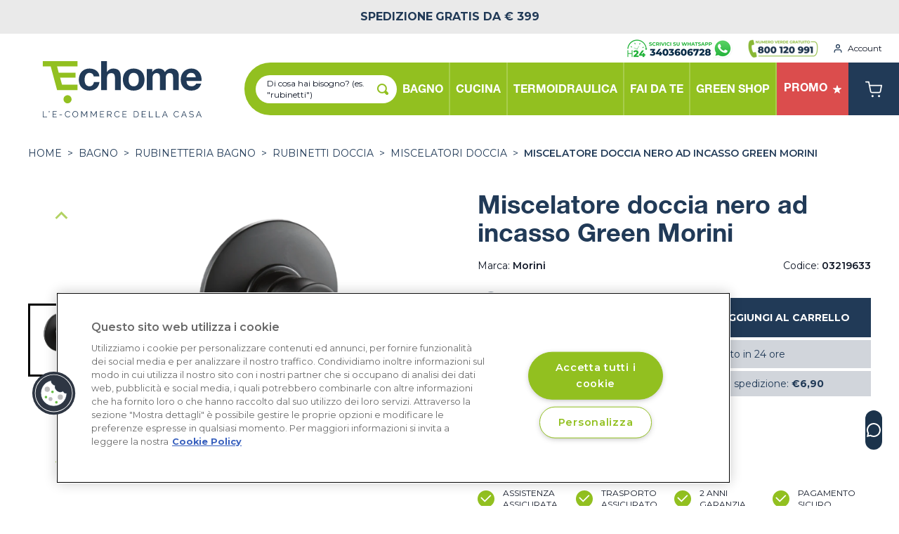

--- FILE ---
content_type: text/html; charset=UTF-8
request_url: https://echome.it/prodotto/miscelatore-doccia-nero-ad-incasso-green-morini-03219633
body_size: 50105
content:
<!DOCTYPE html>
<html lang="it">

<head>
    <meta charset="utf-8">
    <meta name="viewport" content="width=device-width, initial-scale=1, maximum-scale=1">
    <meta name="csrf-token" content="XfFGezfV6QMpr0vNWwCqBNDNBpJ99GmqN9br11Gc">

    <base href="/">

    <link rel="preconnect" href="https://www.googletagmanager.com">
    <link rel="preconnect" href="https://www.google-analytics.com">
    <script type="text/javascript" src="https://widget.trustpilot.com/bootstrap/v5/tp.widget.bootstrap.min.js" async></script>
    <script async id="__cn_generic_script__d938ac6d-3698-4a0c-8594-ceae5eb0b85c">!function(e){function t(){if(!e.querySelector("#__cn_client_script_d938ac6d-3698-4a0c-8594-ceae5eb0b85c")){var t=e.createElement("script");t.setAttribute("src","https://cdn.connectif.cloud/eu8/client-script/d938ac6d-3698-4a0c-8594-ceae5eb0b85c"),e.body.appendChild(t)}}"complete"===e.readyState||"interactive"===e.readyState?t():e.addEventListener("DOMContentLoaded",t)}(document);</script>
    <script async>
                document.addEventListener('connectif.loaded', function onConnectifLoaded() {
            initializeConnectif(connectifConfiguration);
        });
        function ctag(type, data, cart){
            const entityInfo= {"email":null,"name":null,"surname":null};
            if(!window.connectif) {
                console.error('Connectif is not loaded');
                return;
            }
            switch (type) {
                case 'page-visit':
                    connectif.managed.sendEvents([
                        { "type": type }
                    ], {entityInfo: {
                        primaryKey: entityInfo.email ?? null,
                        _name: entityInfo.name ?? null,
                        _surname: entityInfo.surname ?? null,
                    }, cart});
                    break;
                case 'product-visited':
                    connectif.managed.sendEvents([
                        { "type": type, "product": data },
                    ], {entityInfo: {
                        primaryKey: entityInfo.email ?? null,
                        _name: entityInfo.name ?? null,
                        _surname: entityInfo.surname ?? null,
                    }, cart});
                    break;
                case 'cart':{
                    connectif.managed.sendEvents([
                    ], {
                        entityInfo: {
                        primaryKey: entityInfo.email ?? null,
                        _name: entityInfo.name ?? null,
                        _surname: entityInfo.surname ?? null,
                    }}, cart);
                    break;}
                case 'login':
                    connectif.managed.sendEvents([
                        {'type': type}
                    ], {entityInfo: {
                        primaryKey: entityInfo.email ?? null,
                        _name: entityInfo.name ?? null,
                        _surname: entityInfo.surname ?? null,
                    }, cart})
                    break;
                case 'register':
                    connectif.managed.sendEvents([
                        {'type': type}
                    ], {entityInfo: {
                        primaryKey: entityInfo.email ?? null,
                        _name: entityInfo.name ?? null,
                        _surname: entityInfo.surname ?? null,
                    }, cart })
                    break;
                case 'search':
                    connectif.managed.sendEvents([
                        {'type': type, 'searchText': data}
                    ], {entityInfo: {
                        primaryKey: entityInfo.email ?? null,
                        _name: entityInfo.name ?? null,
                        _surname: entityInfo.surname ?? null,
                    }, cart});
                    break;
            }
        }
        window.ctag = ctag;
    </script>
    <script>
        function btag(type, name, originalData) {

            const transformData = (o) => {
                return JSON.parse(JSON.stringify(o).replaceAll('null', '""'));
            }

            const data = transformData(originalData);
            // console.log('[BTAG]', type, name, data);

            window.dataLayer = window.dataLayer || [];
            if (type === 'event_ecommerce') {
                window.dataLayer.push({ ecommerce: null });
                window.dataLayer.push({
                    event: name,
                    ecommerce: data
                });
            } else {
                window.dataLayer.push({
                    event: name,
                    ...data
                });
            }
        }
        window.btag = btag;
    </script>

    <!-- Init GA event -->
    <script>
        
        btag('event', 'init', {
    "user_signup_date": null,
    "user_id": null,
    "codice_fiscale": null,
    "user_nome": null,
    "user_cognome": null,
    "user_address": null,
    "user_country": "",
    "user_city": null,
    "user_province": null,
    "user_phone": null,
    "user_email": null,
    "user_postalcode": null,
    "order_first_date": null,
    "order_last_date": null,
    "order_last_value": null,
    "order_total": null,
    "is_new_customer": null,
    "order_total_value": null
});
    </script>
    <!-- End init GA event -->

    <!-- Google Tag Manager -->
    <script>
        (function(w, d, s, l, i) {
            w[l] = w[l] || [];
            w[l].push({
                'gtm.start': new Date().getTime(),
                event: 'gtm.js'
            });
            var f = d.getElementsByTagName(s)[0],
                j = d.createElement(s),
                dl = l != 'dataLayer' ? '&l=' + l : '';
            j.async = true;
            j.src =
                'https://www.googletagmanager.com/gtm.js?id=' + i + dl;
            f.parentNode.insertBefore(j, f);
        })(window, document, 'script', 'dataLayer', 'GTM-KC4S8FG');
    </script>
    <!-- End Google Tag Manager -->

    <!-- Global site tag (gtag.js) - Google Analytics -->
    

    <!-- Active Campaign Code -->
    <script type="text/javascript">
        (function(e, t, o, n, p, r, i) {
            e.visitorGlobalObjectAlias = n;
            e[e.visitorGlobalObjectAlias] = e[e.visitorGlobalObjectAlias] || function() {
                (e[e.visitorGlobalObjectAlias].q = e[e.visitorGlobalObjectAlias].q || []).push(arguments)
            };
            e[e.visitorGlobalObjectAlias].l = (new Date).getTime();
            r = t.createElement("script");
            r.src = o;
            r.async = true;
            i = t.getElementsByTagName("script")[0];
            i.parentNode.insertBefore(r, i)
        })(window, document, "https://diffuser-cdn.app-us1.com/diffuser/diffuser.js", "vgo");
        vgo('setAccount', '26948700');
        vgo('setTrackByDefault', true);
        vgo('process');
    </script>
    <!-- End Active Campaign Code -->

    <!-- Brevo Code -->
    <script type="text/javascript">
        (function() {
            window.sib = {
                equeue: [],
                client_key: 'lydkt5kkiblrluv22hsrjwq9'
            };
            window.sendinblue = {};
            for (var j = ['track', 'identify', 'trackLink', 'page'], i = 0; i < j.length; i++) {
            (function(k) {
                window.sendinblue[k] = function() {
                    var arg = Array.prototype.slice.call(arguments);
                    (window.sib[k] || function() {
                            var t = {};
                            t[k] = arg;
                            window.sib.equeue.push(t);
                        })(arg[0], arg[1], arg[2], arg[3]);
                    };
                })(j[i]);
            }
            var n = document.createElement("script"),
                i = document.getElementsByTagName("script")[0];
            n.type = "text/javascript", n.id = "sendinblue-js", n.async = !0, n.src = "https://sibautomation.com/sa.js?key=" + window.sib.client_key, i.parentNode.insertBefore(n, i), window.sendinblue.page();
        })();
    </script>
    <!-- End Brevo Code -->

    <link crossorigin rel="preconnect" href="https://fonts.gstatic.com">

    <link crossorigin href="https://9RKD61XSHI-dsn.algolia.net" rel="preconnect" />

    <link href="https://fonts.googleapis.com/css2?family=Montserrat:wght@100;200;300;400;500;600;700;800;900&display=swap" rel="stylesheet" media="print" onload="this.onload=null;this.removeAttribute('media');">

    <title>Miscelatore doccia nero ad incasso Green Morini | Echome</title>

    <link rel="apple-touch-icon" sizes="180x180" href="/apple-touch-icon.png">
    <link rel="icon" type="image/png" sizes="32x32" href="/favicon-32x32.png">
    <link rel="icon" type="image/png" sizes="16x16" href="/favicon-16x16.png">
    <link rel="manifest" href="/site.webmanifest" crossorigin="use-credentials">
    <meta name="msapplication-TileColor" content="#91bf21">
    <meta name="theme-color" content="#91bf21">

    <!-- Meta -->
    <meta name="description" content="Miscelatore monocomando nero ad incasso Green Morini per la doccia del bagno, dotato di cartuccia standard con dischi ceramici da 35 millimetri. I rub...">
    <meta property="og:description" content="Miscelatore monocomando nero ad incasso Green Morini per la doccia del bagno, dotato di cartuccia standard con dischi ceramici da 35 millimetri. I rub...">
    <meta property="og:image" content="https://cdn.appessedi.it/media/2674/conversions/BifD0CemWSVmFQiQaRfEHvAXdIKOI31MJNWklApc-webp.webp">
    <meta property="og:url" content="https://echome.it/prodotto/miscelatore-doccia-nero-ad-incasso-green-morini-03219633">
    <meta property="og:title" content="Miscelatore doccia nero ad incasso Green Morini | Echome">
    <meta property="og:type" content="website">
    <meta property="og:locale" content="it">
    <meta name='robots' content='index, follow, max-image-preview:large, max-snippet:-1, max-video-preview:-1' />
    <meta name="facebook-domain-verification" content="u2el15zf8719a8u2o7knw4na52f3w9" />
    <meta name="google-site-verification" content="" />
        <script type="application/ld+json">
    {
    "@context": "https://schema.org/",
    "@type": "Product",
    "name": "Miscelatore doccia nero ad incasso Green Morini",
    "image": [
            "https://cdn.appessedi.it/media/2674/conversions/BifD0CemWSVmFQiQaRfEHvAXdIKOI31MJNWklApc-webp.webp"
      ],
    "description": "",
    "sku": "03219633",
        "brand": {
      "@type": "Brand",
      "name": "Morini"
    },
          "review": {
      "@type": "Review",
      "reviewRating": {
      "@type": "Rating",
      "ratingValue": "4",
      "bestRating": "5"
      },
      "author": {
      "@type": "Organization",
      "name": "ecHome, l'ecommerce della casa"
      }
    },
      "offers": {
      "@type": "Offer",
      "url": "https://echome.it/prodotto/miscelatore-doccia-nero-ad-incasso-green-morini-03219633",
      "priceCurrency": "EUR",
      "price": "43.02",
      "availability": "https://schema.org/InStock"
    }
    }
    </script>
  <script type="application/ld+json">
{
  "@context": "https://schema.org",
  "@type": "BreadcrumbList",
  "itemListElement": [
    {
      "@type": "ListItem",
      "position": 1,
      "item": {
        "@id": "https://echome.it",
        "name": "Home"
      }
    },
        {
      "@type": "ListItem",
      "position": 2,
      "item": {
        "@id": "https://echome.it/s/bagno",
        "name": "BAGNO"
      }
    },
            {
      "@type": "ListItem",
      "position": 3,
      "item": {
        "@id": "https://echome.it/a/rubinetteria-bagno",
        "name": "RUBINETTERIA BAGNO"
      }
    },
            {
      "@type": "ListItem",
      "position": 4,
      "item": {
        "@id": "https://echome.it/c/rubinetti-doccia",
        "name": "Rubinetti doccia"
      }
    },
            {
      "@type": "ListItem",
      "position": 5,
      "item": {
        "@id": "https://echome.it/c/rubinetti-doccia/miscelatori-doccia",
        "name": "Miscelatori doccia"
      }
    }
      ]
}
</script>

    <link rel="canonical" href="https://echome.it/prodotto/miscelatore-doccia-nero-ad-incasso-green-morini-03219633">

    
            
    
    
    <!-- Styles -->
        <link rel="preload" as="style" href="https://echome.it/build/assets/app.350e28d5.css" /><link rel="modulepreload" href="https://echome.it/build/assets/app.83b9f655.js" /><link rel="stylesheet" href="https://echome.it/build/assets/app.350e28d5.css" /><script type="module" src="https://echome.it/build/assets/app.83b9f655.js"></script>            <script>
    document.addEventListener('DOMContentLoaded', function () {
      setTimeout(function () {
      if (document.getElementsByTagName('g:ratingbadge').length === 1) {
        document.getElementById('custom-gratingbadge').className = '';
        document.getElementsByTagName('g:ratingbadge')[0].remove();
      }
      }, 2000);

      var thumbnailSliderMobile = new window.splide('#splide-horizontal-thumbnails', window.horizontalSliderOptions).mount();
      var primarySliderMobile = new window.splide('#product-mobile-splide', window.productMobileSlide);

      primarySliderMobile.sync(thumbnailSliderMobile).mount();

      // new window.splide('#splide-popular', window.splideOptions).mount();
      new window.splide('#splide-promo', window.splideFocusCenterOptions).mount();
      new window.splide('#splide-reviews', window.reviewsSlide).mount();
                  new window.splide('#splide-tags', window.splideOptions).mount();
    
      var thumbnailSlider = new window.splide('#splide-vertical-thumbnails', window.verticalSliderOptions).mount();
      var primarySlider = new window.splide('#splide-vertical-primary', window.verticalPrimarySliderOptions);

      primarySlider.sync(thumbnailSlider).mount();

            addZoomOverlay('zoom-img-container-0', 2);
        });

    function addZoomOverlay(containerId, zoomFactor) {

      var container = document.getElementById(containerId);

      container.innerHTML += '<div id="' + containerId +
      '-overlay" class="absolute hidden bg-green-brand opacity-30"></div>';
      container.innerHTML += '<div id="' + containerId +
      '-image-container" class="absolute hidden w-full h-full overflow-hidden bg-white rounded-md shadow-lg"><div id="' +
      containerId + '-image-translatable" class="w-full h-full"><div id="' + containerId +
      '-image" class="absolute hidden w-full h-full"></div></div></div>';
      container.innerHTML += '<div class="z-10 w-full h-full" style="opacity: 0.99"></div>'

      var overlay = document.getElementById(containerId + '-overlay');
      var image = document.getElementById(containerId + '-image');
      var imageContainer = document.getElementById(containerId + '-image-container');
      var imageTranslatable = document.getElementById(containerId + '-image-translatable');

      overlay.style.height = 100 / zoomFactor + "%";
      overlay.style.width = 100 / zoomFactor + "%";

      var originalImg = container.querySelector('img');
  
      if (!originalImg) {
        console.error('No image found inside the container');
        return;
      }

      var imgSrc = originalImg.src;
      
      if (!imgSrc && originalImg.srcset) {
        var srcsetParts = originalImg.srcset.split(/[\s,]+/);
        if (srcsetParts.length > 0) {
          imgSrc = srcsetParts[0];
        }
      }
      
      if (!imgSrc) {
        console.error('Image source not found in both src and srcset');
        return;
      }

      image.style.backgroundImage = "url('" + imgSrc + "')";
      image.style.backgroundSize = 'contain';
      image.style.backgroundRepeat = 'no-repeat';
      image.style.backgroundPosition = 'center';

      image.style.transform = "scale(" + zoomFactor + ")";

      window.containerWidth = container.offsetWidth;
      window.overlayWidth = overlay.offsetWidth;

      var containerHeight = container.offsetHeight;
      var overlayHeight = overlay.offsetHeight;

      var overlayAllowedXMovement = window.containerWidth - window.overlayWidth;
      var overlayAllowedYMovement = containerHeight - overlayHeight;

      var overlayHover = false;

      window.onresize = function () {
      window.containerWidth = container.offsetWidth;
      window.overlayWidth = overlay.offsetWidth;

      imageContainer.style.transform = "translateX(" + (window.containerWidth + 36) + "px)";
      }

      imageContainer.style.transform = "translateX(" + (window.containerWidth + 36) + "px)";


      overlay.onmouseover = function () {
      overlayHover = true;
      }

      overlay.onmouseleave = function () {
      overlayHover = false;
      }

      container.onmouseover = function () {
      overlay.classList.remove("hidden");
      overlay.classList.add('block');

      imageContainer.classList.remove("hidden");
      imageContainer.classList.add('block');

      image.classList.remove("hidden");
      image.classList.add('block');

      window.overlayWidth = overlay.offsetWidth;
      overlayAllowedXMovement = window.containerWidth - window.overlayWidth;

      overlayHeight = overlay.offsetHeight;
      overlayAllowedYMovement = containerHeight - overlayHeight;

      }

      container.onmouseleave = function () {
      overlay.classList.remove("block");
      overlay.classList.add('hidden');

      imageContainer.classList.remove("block");
      imageContainer.classList.add('hidden');

      image.classList.remove("block");
      image.classList.add('hidden');
      }

      container.onmousemove = function (e) {

      e.stopPropagation();
      e.preventDefault();

      var mouseX = e.offsetX;
      var mouseY = e.offsetY;

      /*if(overlayHover) {
        mouseX += getTranslateX(overlay);
        mouseY += getTranslateY(overlay);
      }*/

      var lft = mouseX - (window.overlayWidth / 2);
      var tp = mouseY - (overlayHeight / 2);

      if (lft < 0) {
        lft = 0;
      }

      if (lft > window.containerWidth - window.overlayWidth) {
        lft = window.containerWidth - window.overlayWidth;
      }

      if (tp < 0) {
        tp = 0;
      }

      if (tp > containerHeight - overlayHeight) {
        tp = containerHeight - overlayHeight;
      }

      overlay.style.transform = "translate(" + (lft) + "px," + (tp) + "px)";

      var absoluteOffsetX = ((window.containerWidth * zoomFactor) - window.containerWidth) / 2
      var absoluteOffsetY = ((containerHeight * zoomFactor) - containerHeight) / 2

      var zoomedX = map(lft, 0, window.containerWidth - window.overlayWidth, absoluteOffsetX, -absoluteOffsetX);
      var zoomedY = map(tp, 0, containerHeight - overlayHeight, absoluteOffsetY, -absoluteOffsetY);

      imageTranslatable.style.transform = "translate(" + zoomedX + "px, " + zoomedY + "px)";

      return false;
      }
    }

    function map(value, start1, stop1, start2, stop2) {
      return ((value - start1) / (stop1 - start1)) * (stop2 - start2) + start2;
    };

    function getTranslateX(element) {
      var style = window.getComputedStyle(element);
      var matrix = new WebKitCSSMatrix(style.transform || style.webkitTransform || style.mozTransform);

      return matrix.m41;
    }

    function getTranslateY(element) {
      var style = window.getComputedStyle(element);
      var matrix = new WebKitCSSMatrix(style.transform || style.webkitTransform || style.mozTransform);

      return matrix.m42;
    }
    </script>
      <script>
      function scrollToTop() {
      window.scrollTo({ top: 0, behavior: 'smooth' });
      }

    function selectedProperty(key, value) {

      var currentUrl = getUrlWithoutParameters();
      var currentParameters = getUrlParameters();

      var filteredParameters = [];

      currentParameters.forEach(cp => {
      if (cp.name != key && cp.name != 'red') {
        filteredParameters.push(cp);
      }
      });

      filteredParameters.push({
      name: key,
      value: value
      });

      var newUrl = currentUrl + '?' + filteredParameters.map(m => m.name + '=' + encodeURI(m.value)).join('&');

      window.location.href = newUrl;
    }

    function getUrlWithoutParameters() {
      var parts = window.location.href.split('?');
      return parts[0];
    }

    function getUrlParameters() {
      var parts = window.location.href.split('?');

      if (parts.length > 1) {
      var parameters = parts[1].split('&');

      var splittedParameters = [];

      parameters.forEach(p => {
        var sp = p.split('=');

        splittedParameters.push({
        name: decodeURI(sp[0]),
        value: decodeURI(sp[1])
        });
      });

      return splittedParameters;
      } else {
      return [];
      }
    }
    </script>

    <!-- start GCR Badge Code -->
    <script src="https://apis.google.com/js/platform.js?onload=renderBadge" async defer></script>
    <!-- end GCR Badge Code -->
  <script>
  function navbarMobile() {
    return {
      isOpen: false,
      menuSelected: null,
      areaSelected: null,
      selectArea(area) {
        this.areaSelected = area;
      },
      categorySelected: null,
      selectCategory(category) {
        this.categorySelected = category;
      },
      menuItems: [{"title":"BAGNO","id":1,"url":"https:\/\/echome.it\/s\/bagno","areas":[{"id":39,"url":"https:\/\/echome.it\/a\/sanitari","name":"SANITARI","categories":[{"id":149,"url":"https:\/\/echome.it\/c\/lavabi","name":"Lavabi","sub_categories":[{"id":66,"url":"https:\/\/echome.it\/c\/lavabi\/lavabi-da-appoggio","name":"Lavabi da appoggio"},{"id":80,"url":"https:\/\/echome.it\/c\/lavabi\/lavabi-sospesi-1","name":"Lavabi sospesi"},{"id":73,"url":"https:\/\/echome.it\/c\/lavabi\/lavabi-con-colonna-e-semicolonna","name":"Lavabi con colonna e semicolonna"},{"id":68,"url":"https:\/\/echome.it\/c\/lavabi\/lavabi-a-incasso","name":"Lavabi a incasso"}]},{"id":150,"url":"https:\/\/echome.it\/c\/vasi-wc","name":"Vasi WC","sub_categories":[{"id":69,"url":"https:\/\/echome.it\/c\/vasi-wc\/wc-a-pavimento","name":"WC a pavimento"},{"id":70,"url":"https:\/\/echome.it\/c\/vasi-wc\/wc-sospesi","name":"WC sospesi"},{"id":85,"url":"https:\/\/echome.it\/c\/vasi-wc\/wc-monoblocco","name":"WC monoblocco"}]},{"id":152,"url":"https:\/\/echome.it\/c\/bidet","name":"Bidet","sub_categories":[{"id":71,"url":"https:\/\/echome.it\/c\/bidet\/bidet-a-pavimento","name":"Bidet a pavimento"},{"id":72,"url":"https:\/\/echome.it\/c\/bidet\/bidet-sospesi","name":"Bidet sospesi"}]},{"id":151,"url":"https:\/\/echome.it\/c\/complementi-bagno-e-sedili","name":"Complementi bagno e Sedili","sub_categories":[]}]},{"id":38,"url":"https:\/\/echome.it\/a\/mobili-bagno","name":"MOBILI BAGNO","categories":[{"id":144,"url":"https:\/\/echome.it\/c\/mobili-bagno-sospesi","name":"Mobili bagno sospesi","sub_categories":[]},{"id":145,"url":"https:\/\/echome.it\/c\/mobili-bagno-a-terra","name":"Mobili bagno a terra","sub_categories":[]},{"id":143,"url":"https:\/\/echome.it\/c\/colonne-e-pensili-bagno","name":"Colonne e pensili bagno","sub_categories":[]},{"id":147,"url":"https:\/\/echome.it\/c\/specchiere-bagno","name":"Specchiere bagno","sub_categories":[]},{"id":190,"url":"https:\/\/echome.it\/c\/multiuso","name":"Multiuso","sub_categories":[]},{"id":148,"url":"https:\/\/echome.it\/c\/illuminazione-bagno","name":"Illuminazione bagno","sub_categories":[]},{"id":146,"url":"https:\/\/echome.it\/c\/accessori-mobile","name":"Accessori mobile","sub_categories":[]}]},{"id":41,"url":"https:\/\/echome.it\/a\/box-doccia","name":"BOX DOCCIA","categories":[{"id":157,"url":"https:\/\/echome.it\/c\/parete-walk-in-separe","name":"Parete Walk In S\u00e9par\u00e9","sub_categories":[]},{"id":229,"url":"https:\/\/echome.it\/c\/nicchia","name":"Nicchia","sub_categories":[]},{"id":162,"url":"https:\/\/echome.it\/c\/box-doccia-angolare","name":"Box doccia Angolare","sub_categories":[]},{"id":166,"url":"https:\/\/echome.it\/c\/ante-sopravasca","name":"Ante Sopravasca","sub_categories":[]},{"id":230,"url":"https:\/\/echome.it\/c\/pareti-laterali-fisse","name":"Pareti laterali fisse","sub_categories":[]},{"id":167,"url":"https:\/\/echome.it\/c\/accessori-box-doccia","name":"Accessori Box Doccia","sub_categories":[]}]},{"id":42,"url":"https:\/\/echome.it\/a\/piatti-doccia","name":"PIATTI DOCCIA","categories":[{"id":171,"url":"https:\/\/echome.it\/c\/piatti-doccia-in-ceramica","name":"Piatti doccia in Ceramica","sub_categories":[]},{"id":170,"url":"https:\/\/echome.it\/c\/piatti-doccia-in-acrilico","name":"Piatti doccia in Acrilico","sub_categories":[]},{"id":168,"url":"https:\/\/echome.it\/c\/piatti-doccia-in-mineralmarmo","name":"Piatti doccia in Mineralmarmo","sub_categories":[]}]},{"id":44,"url":"https:\/\/echome.it\/a\/vasche-da-bagno","name":"VASCHE DA BAGNO","categories":[{"id":172,"url":"https:\/\/echome.it\/c\/vasche-centro-stanza","name":"Vasche centro stanza","sub_categories":[]},{"id":173,"url":"https:\/\/echome.it\/c\/vasche-idromassaggio","name":"Vasche Idromassaggio","sub_categories":[]},{"id":174,"url":"https:\/\/echome.it\/c\/vasche-angolari-e-rettangolari","name":"Vasche Angolari e Rettangolari","sub_categories":[]}]},{"id":40,"url":"https:\/\/echome.it\/a\/rubinetteria-bagno","name":"RUBINETTERIA BAGNO","categories":[{"id":153,"url":"https:\/\/echome.it\/c\/rubinetti-lavabo","name":"Rubinetti lavabo","sub_categories":[]},{"id":154,"url":"https:\/\/echome.it\/c\/rubinetti-bidet","name":"Rubinetti bidet","sub_categories":[]},{"id":155,"url":"https:\/\/echome.it\/c\/rubinetti-doccia","name":"Rubinetti doccia","sub_categories":[{"id":74,"url":"https:\/\/echome.it\/c\/rubinetti-doccia\/miscelatori-doccia","name":"Miscelatori doccia"},{"id":75,"url":"https:\/\/echome.it\/c\/rubinetti-doccia\/colonne-e-saliscendi-doccia","name":"Colonne e saliscendi doccia"},{"id":76,"url":"https:\/\/echome.it\/c\/rubinetti-doccia\/kit-doccia","name":"Kit Doccia"},{"id":77,"url":"https:\/\/echome.it\/c\/rubinetti-doccia\/soffioni-e-bracci-doccia","name":"Soffioni e bracci doccia"},{"id":78,"url":"https:\/\/echome.it\/c\/rubinetti-doccia\/doccette","name":"Doccette"},{"id":79,"url":"https:\/\/echome.it\/c\/rubinetti-doccia\/accessori-rubinetteria-doccia","name":"Accessori rubinetteria doccia"}]},{"id":156,"url":"https:\/\/echome.it\/c\/rubinetti-vasca","name":"Rubinetti vasca","sub_categories":[]}]},{"id":8,"url":"https:\/\/echome.it\/a\/accessori-bagno","name":"ACCESSORI BAGNO","categories":[{"id":33,"url":"https:\/\/echome.it\/c\/dispenser-sapone","name":"Dispenser sapone","sub_categories":[]},{"id":175,"url":"https:\/\/echome.it\/c\/porta-spazzolini","name":"Porta Spazzolini","sub_categories":[]},{"id":177,"url":"https:\/\/echome.it\/c\/porta-rotoli-e-porta-scopini","name":"Porta Rotoli e Porta Scopini","sub_categories":[]},{"id":178,"url":"https:\/\/echome.it\/c\/porta-asciugamani","name":"Porta Asciugamani","sub_categories":[]},{"id":176,"url":"https:\/\/echome.it\/c\/mensole-e-appendini","name":"Mensole e Appendini","sub_categories":[]},{"id":55,"url":"https:\/\/echome.it\/c\/porta-sapone","name":"Porta sapone","sub_categories":[]},{"id":180,"url":"https:\/\/echome.it\/c\/accessori-multiuso","name":"Accessori Multiuso","sub_categories":[]},{"id":181,"url":"https:\/\/echome.it\/c\/cestini-rifiuti","name":"Cestini rifiuti","sub_categories":[]},{"id":182,"url":"https:\/\/echome.it\/c\/dispenser-carta-e-asciugatori-elettrici","name":"Dispenser carta e Asciugatori elettrici","sub_categories":[]},{"id":179,"url":"https:\/\/echome.it\/c\/kit-completi-accessori-bagno","name":"Kit completi accessori bagno","sub_categories":[]}]},{"id":14,"url":"https:\/\/echome.it\/a\/lavanderia","name":"LAVANDERIA","categories":[{"id":244,"url":"https:\/\/echome.it\/c\/sistema-lavanderia","name":"Sistema lavanderia","sub_categories":[]},{"id":56,"url":"https:\/\/echome.it\/c\/lavatoi-per-esterni","name":"Lavatoi per esterni","sub_categories":[]},{"id":191,"url":"https:\/\/echome.it\/c\/lavatoi-per-interni","name":"Lavatoi per interni","sub_categories":[]},{"id":219,"url":"https:\/\/echome.it\/c\/lavatrici","name":"Lavatrici","sub_categories":[]}]},{"id":1,"url":"https:\/\/echome.it\/a\/termoarredo-e-aspiratori","name":"TERMOARREDO e ASPIRATORI","categories":[{"id":1,"url":"https:\/\/echome.it\/c\/scaldasalviette","name":"Scaldasalviette","sub_categories":[]}]},{"id":45,"url":"https:\/\/echome.it\/a\/ausili-bagno-anziani-e-disabili","name":"AUSILI BAGNO ANZIANI E DISABILI","categories":[{"id":183,"url":"https:\/\/echome.it\/c\/vasche-e-box-doccia-per-anziani-e-disabili","name":"Vasche e box doccia per anziani e disabili","sub_categories":[]},{"id":184,"url":"https:\/\/echome.it\/c\/sanitari-per-anziani-e-disabili","name":"Sanitari per anziani e disabili","sub_categories":[]},{"id":185,"url":"https:\/\/echome.it\/c\/accessori-bagno-per-anziani-e-disabili","name":"Accessori bagno per anziani e disabili","sub_categories":[]},{"id":188,"url":"https:\/\/echome.it\/c\/seggiolini-ribaltabili-e-sgabelli","name":"Seggiolini ribaltabili e sgabelli","sub_categories":[]},{"id":189,"url":"https:\/\/echome.it\/c\/maniglioni-e-barre-di-sicurezza","name":"Maniglioni e barre di sicurezza","sub_categories":[]},{"id":187,"url":"https:\/\/echome.it\/c\/rubinetteria-per-anziani-e-disabili","name":"Rubinetteria per anziani e disabili","sub_categories":[]}]},{"id":43,"url":"https:\/\/echome.it\/a\/idraulica-bagno","name":"IDRAULICA BAGNO","categories":[{"id":186,"url":"https:\/\/echome.it\/c\/cassette-di-scarico","name":"Cassette di scarico","sub_categories":[]},{"id":192,"url":"https:\/\/echome.it\/c\/accessori-fissaggio-bagno","name":"Accessori fissaggio bagno","sub_categories":[]},{"id":195,"url":"https:\/\/echome.it\/c\/attacchi-lavatrice-e-rubinetti","name":"Attacchi lavatrice e rubinetti","sub_categories":[]},{"id":197,"url":"https:\/\/echome.it\/c\/placche-di-scarico","name":"Placche di scarico","sub_categories":[]},{"id":198,"url":"https:\/\/echome.it\/c\/telai-per-sanitari-sospesi","name":"Telai per Sanitari sospesi","sub_categories":[]},{"id":201,"url":"https:\/\/echome.it\/c\/cerniere-e-fissaggi-per-sedile-wc","name":"Cerniere e fissaggi per sedile WC","sub_categories":[]},{"id":202,"url":"https:\/\/echome.it\/c\/sifone-lavabo-bidet-vasca","name":"Sifone lavabo, bidet, vasca","sub_categories":[]},{"id":203,"url":"https:\/\/echome.it\/c\/allacci-flessibile","name":"Allacci flessibile","sub_categories":[]},{"id":204,"url":"https:\/\/echome.it\/c\/aeratori-bocche-lavabo-e-lavello","name":"Aeratori bocche lavabo e lavello","sub_categories":[]},{"id":169,"url":"https:\/\/echome.it\/c\/pilette-scarico","name":"Pilette scarico","sub_categories":[]},{"id":196,"url":"https:\/\/echome.it\/c\/curve-scarico","name":"Curve scarico","sub_categories":[]},{"id":200,"url":"https:\/\/echome.it\/c\/meccanismi-e-batterie-di-scarico","name":"Meccanismi e batterie di scarico","sub_categories":[]},{"id":206,"url":"https:\/\/echome.it\/c\/rubinetti-e-bicchieri-per-orinatoio","name":"Rubinetti e bicchieri per orinatoio","sub_categories":[]}]},{"id":7,"url":"https:\/\/echome.it\/a\/igienizzanti-e-disinfettanti","name":"IGIENIZZANTI E DISINFETTANTI","categories":[{"id":31,"url":"https:\/\/echome.it\/c\/pulizia-mani","name":"Pulizia mani","sub_categories":[]},{"id":32,"url":"https:\/\/echome.it\/c\/igienizzanti-superfici","name":"Igienizzanti superfici","sub_categories":[]},{"id":34,"url":"https:\/\/echome.it\/c\/igienizzanti-mani","name":"Igienizzanti mani","sub_categories":[]}]}]},{"title":"CUCINA","id":4,"url":"https:\/\/echome.it\/s\/cucina","areas":[{"id":19,"url":"https:\/\/echome.it\/a\/elettrodomestici-cucina","name":"ELETTRODOMESTICI CUCINA","categories":[{"id":86,"url":"https:\/\/echome.it\/c\/cappe-e-sistemi-di-aerazione","name":"Cappe e Sistemi di Aerazione","sub_categories":[{"id":54,"url":"https:\/\/echome.it\/c\/cappe-e-sistemi-di-aerazione\/cappe-a-incasso","name":"Cappe a incasso"},{"id":55,"url":"https:\/\/echome.it\/c\/cappe-e-sistemi-di-aerazione\/cappe-a-parete","name":"Cappe a parete"},{"id":84,"url":"https:\/\/echome.it\/c\/cappe-e-sistemi-di-aerazione\/tubi-e-raccordi-in-pvc-aerazione-cappe","name":"Tubi e raccordi in PVC aerazione cappe"}]},{"id":87,"url":"https:\/\/echome.it\/c\/forni","name":"Forni","sub_categories":[]},{"id":88,"url":"https:\/\/echome.it\/c\/lavastoviglie","name":"Lavastoviglie","sub_categories":[]},{"id":94,"url":"https:\/\/echome.it\/c\/piani-cottura","name":"Piani Cottura","sub_categories":[{"id":56,"url":"https:\/\/echome.it\/c\/piani-cottura\/piani-cottura-a-gas","name":"Piani Cottura a Gas"},{"id":65,"url":"https:\/\/echome.it\/c\/piani-cottura\/piani-cottura-a-induzione","name":"Piani Cottura a Induzione"}]},{"id":135,"url":"https:\/\/echome.it\/c\/frigoriferi","name":"Frigoriferi","sub_categories":[]},{"id":136,"url":"https:\/\/echome.it\/c\/microonde","name":"Microonde","sub_categories":[]},{"id":245,"url":"https:\/\/echome.it\/c\/cantine-vino","name":"Cantine vino","sub_categories":[]}]},{"id":20,"url":"https:\/\/echome.it\/a\/lavelli","name":"LAVELLI","categories":[{"id":89,"url":"https:\/\/echome.it\/c\/lavelli-in-fragranite","name":"Lavelli in Fragranite","sub_categories":[]},{"id":90,"url":"https:\/\/echome.it\/c\/lavelli-in-acciaio","name":"Lavelli in acciaio","sub_categories":[]},{"id":207,"url":"https:\/\/echome.it\/c\/idraulica-e-accessori-lavelli","name":"Idraulica e accessori lavelli","sub_categories":[]}]},{"id":21,"url":"https:\/\/echome.it\/a\/rubinetteria-cucina","name":"RUBINETTERIA CUCINA","categories":[{"id":91,"url":"https:\/\/echome.it\/c\/miscelatori-colorati-per-cucina","name":"Miscelatori colorati per cucina","sub_categories":[]},{"id":92,"url":"https:\/\/echome.it\/c\/rubinetti-e-miscelatori-cromati-per-cucina","name":"Rubinetti e miscelatori cromati per cucina","sub_categories":[]},{"id":93,"url":"https:\/\/echome.it\/c\/miscelatori-in-acciaio-inox-per-cucina","name":"Miscelatori in acciaio inox per cucina","sub_categories":[]}]},{"id":18,"url":"https:\/\/echome.it\/a\/accessori-cucina","name":"ACCESSORI CUCINA","categories":[{"id":216,"url":"https:\/\/echome.it\/c\/arredo-cucina","name":"Arredo cucina","sub_categories":[]},{"id":85,"url":"https:\/\/echome.it\/c\/ricambi-filtri-e-pulitori","name":"Ricambi, filtri e pulitori","sub_categories":[]}]},{"id":52,"url":"https:\/\/echome.it\/a\/mobiletti-cucina","name":"MOBILETTI CUCINA","categories":[{"id":193,"url":"https:\/\/echome.it\/c\/sottolavelli-cucina","name":"Sottolavelli cucina","sub_categories":[]},{"id":194,"url":"https:\/\/echome.it\/c\/pensili-e-basi-cucina","name":"Pensili e basi cucina","sub_categories":[]}]}]},{"title":"TERMOIDRAULICA","id":3,"url":"https:\/\/echome.it\/s\/termoidraulica","areas":[{"id":22,"url":"https:\/\/echome.it\/a\/condizionatori","name":"CONDIZIONATORI","categories":[{"id":98,"url":"https:\/\/echome.it\/c\/condizionatori-residenziali","name":"Condizionatori residenziali","sub_categories":[]},{"id":97,"url":"https:\/\/echome.it\/c\/condizionatori-commerciali","name":"Condizionatori commerciali","sub_categories":[]},{"id":95,"url":"https:\/\/echome.it\/c\/accessori-per-condizionatori","name":"Accessori per condizionatori","sub_categories":[]}]},{"id":24,"url":"https:\/\/echome.it\/a\/pompe-di-calore","name":"POMPE DI CALORE","categories":[{"id":99,"url":"https:\/\/echome.it\/c\/pompe-di-calore-aria-e-acqua","name":"Pompe di calore aria e acqua","sub_categories":[]},{"id":100,"url":"https:\/\/echome.it\/c\/ventilconvettori","name":"Ventilconvettori","sub_categories":[]}]},{"id":29,"url":"https:\/\/echome.it\/a\/scaldacqua","name":"SCALDACQUA","categories":[{"id":105,"url":"https:\/\/echome.it\/c\/scaldacqua-a-gas","name":"Scaldacqua a gas","sub_categories":[]},{"id":107,"url":"https:\/\/echome.it\/c\/scaldacqua-elettrico","name":"Scaldacqua elettrico","sub_categories":[]},{"id":106,"url":"https:\/\/echome.it\/c\/accessori-per-scaldacqua","name":"Accessori per scaldacqua","sub_categories":[]}]},{"id":28,"url":"https:\/\/echome.it\/a\/caldaie","name":"CALDAIE","categories":[{"id":104,"url":"https:\/\/echome.it\/c\/caldaie-a-gas","name":"Caldaie a gas","sub_categories":[]}]},{"id":60,"url":"https:\/\/echome.it\/a\/stufe-ad-aria","name":"STUFE AD ARIA","categories":[{"id":241,"url":"https:\/\/echome.it\/c\/stufe-a-pellet","name":"Stufe a pellet","sub_categories":[]}]},{"id":33,"url":"https:\/\/echome.it\/a\/bollitori","name":"BOLLITORI","categories":[{"id":118,"url":"https:\/\/echome.it\/c\/bollitori-per-impianti-di-riscaldamento-e-condizionamento","name":"Bollitori per impianti di riscaldamento e condizionamento","sub_categories":[]},{"id":119,"url":"https:\/\/echome.it\/c\/bollitori-per-solare-e-produzione-acqua-calda","name":"Bollitori per solare e produzione acqua calda","sub_categories":[]}]},{"id":32,"url":"https:\/\/echome.it\/a\/radiatori","name":"RADIATORI","categories":[{"id":116,"url":"https:\/\/echome.it\/c\/radiatori-in-alluminio","name":"Radiatori in alluminio","sub_categories":[]},{"id":115,"url":"https:\/\/echome.it\/c\/accessori-per-radiatori","name":"Accessori per radiatori","sub_categories":[]}]},{"id":13,"url":"https:\/\/echome.it\/a\/griglie-aerazione-e-aspiratori","name":"GRIGLIE AERAZIONE E ASPIRATORI","categories":[{"id":48,"url":"https:\/\/echome.it\/c\/aspiratori-elicoidali","name":"Aspiratori elicoidali","sub_categories":[]},{"id":49,"url":"https:\/\/echome.it\/c\/griglie-di-ventilazione","name":"Griglie di ventilazione","sub_categories":[]},{"id":50,"url":"https:\/\/echome.it\/c\/ventilazione-meccanica-controllata","name":"Ventilazione meccanica controllata","sub_categories":[]}]},{"id":16,"url":"https:\/\/echome.it\/a\/canne-fumarie","name":"CANNE FUMARIE","categories":[{"id":81,"url":"https:\/\/echome.it\/c\/canna-fumaria-in-acciaio-inox","name":"Canna fumaria in acciaio Inox","sub_categories":[{"id":53,"url":"https:\/\/echome.it\/c\/canna-fumaria-in-acciaio-inox\/canna-fumaria-monoparete","name":"Canna fumaria Monoparete"},{"id":52,"url":"https:\/\/echome.it\/c\/canna-fumaria-in-acciaio-inox\/canna-fumaria-iso25-doppia-parete","name":"Canna fumaria ISO25 Doppia Parete"},{"id":49,"url":"https:\/\/echome.it\/c\/canna-fumaria-in-acciaio-inox\/canna-fumaria-flex","name":"Canna fumaria Flex"}]},{"id":120,"url":"https:\/\/echome.it\/c\/canne-fumarie-porcellanate-per-stufe-a-legna","name":"Canne fumarie porcellanate per stufe a legna","sub_categories":[]},{"id":121,"url":"https:\/\/echome.it\/c\/canne-fumarie-porcellanate-per-stufe-a-pellet","name":"Canne fumarie porcellanate per stufe a pellet","sub_categories":[]},{"id":239,"url":"https:\/\/echome.it\/c\/canne-fumarie-inox-verniciato-per-stufe-a-pellet","name":"Canne fumarie inox verniciato per stufe a pellet","sub_categories":[]},{"id":246,"url":"https:\/\/echome.it\/c\/canne-fumarie-in-acciaio-smaltato-nero-opaco","name":"Canne fumarie in acciaio smaltato nero opaco","sub_categories":[]}]},{"id":57,"url":"https:\/\/echome.it\/a\/tubi-e-raccordi-per-irrigazione","name":"TUBI E RACCORDI PER IRRIGAZIONE","categories":[{"id":128,"url":"https:\/\/echome.it\/c\/tubi-polietilene","name":"Tubi polietilene","sub_categories":[]},{"id":123,"url":"https:\/\/echome.it\/c\/raccordi-a-compressione-per-polietilene","name":"Raccordi a compressione per polietilene","sub_categories":[]}]},{"id":26,"url":"https:\/\/echome.it\/a\/pannelli-solari","name":"PANNELLI SOLARI","categories":[{"id":102,"url":"https:\/\/echome.it\/c\/accessori-per-pannelli-solari","name":"Accessori per pannelli solari","sub_categories":[]}]},{"id":23,"url":"https:\/\/echome.it\/a\/utensili-e-attrezzature-professionali","name":"UTENSILI E ATTREZZATURE PROFESSIONALI","categories":[{"id":96,"url":"https:\/\/echome.it\/c\/attrezzatura-per-tubi-e-raccordi","name":"Attrezzatura per tubi e raccordi","sub_categories":[]}]},{"id":25,"url":"https:\/\/echome.it\/a\/raccordi-e-collettori","name":"RACCORDI E COLLETTORI","categories":[{"id":101,"url":"https:\/\/echome.it\/c\/raccordi-per-multistrato","name":"Raccordi per multistrato","sub_categories":[{"id":57,"url":"https:\/\/echome.it\/c\/raccordi-per-multistrato\/raccordi-per-multistrato-ad-avvitamento-3-pezzi","name":"Raccordi per multistrato ad avvitamento 3 pezzi"},{"id":58,"url":"https:\/\/echome.it\/c\/raccordi-per-multistrato\/raccordi-per-multistrato-a-pressare","name":"Raccordi per multistrato a pressare"},{"id":59,"url":"https:\/\/echome.it\/c\/raccordi-per-multistrato\/raccordi-per-multistrato-a-pressare-in-ottone","name":"Raccordi per multistrato a pressare in ottone"},{"id":61,"url":"https:\/\/echome.it\/c\/raccordi-per-multistrato\/raccordi-per-multistrato-ad-avvitamento-corpo-fisso","name":"Raccordi per multistrato ad avvitamento corpo fisso"},{"id":60,"url":"https:\/\/echome.it\/c\/raccordi-per-multistrato\/raccordi-per-multistrato-smartfix","name":"Raccordi per multistrato SmartFIX"}]},{"id":117,"url":"https:\/\/echome.it\/c\/collettori-raccordi-filettati-ottone-e-cromati","name":"Collettori, raccordi filettati ottone e cromati","sub_categories":[]},{"id":124,"url":"https:\/\/echome.it\/c\/raccordi-in-rame-e-bronzo-a-saldare-per-acqua","name":"Raccordi in rame e bronzo a saldare per acqua","sub_categories":[]},{"id":126,"url":"https:\/\/echome.it\/c\/raccordi-in-pvc-e-pp","name":"Raccordi in PVC e PP","sub_categories":[]},{"id":127,"url":"https:\/\/echome.it\/c\/raccorderie-in-ghisa-zincate","name":"Raccorderie in ghisa zincate","sub_categories":[]},{"id":129,"url":"https:\/\/echome.it\/c\/raccordi-elettrosaldabili-per-polietilene","name":"Raccordi elettrosaldabili per polietilene","sub_categories":[]},{"id":130,"url":"https:\/\/echome.it\/c\/raccordi-per-tubi-giardino","name":"Raccordi per tubi giardino","sub_categories":[]}]},{"id":31,"url":"https:\/\/echome.it\/a\/valvole-rubinetti-a-sfera-e-vari-in-ottone","name":"VALVOLE, RUBINETTI A SFERA E VARI IN OTTONE","categories":[{"id":112,"url":"https:\/\/echome.it\/c\/valvole-e-rubinetti-a-sfera","name":"Valvole e rubinetti a sfera","sub_categories":[]},{"id":114,"url":"https:\/\/echome.it\/c\/accessori-per-valvole-e-rubinetti","name":"Accessori per valvole e rubinetti","sub_categories":[]}]},{"id":58,"url":"https:\/\/echome.it\/a\/cassette-e-sportelli-per-contatori","name":"CASSETTE E SPORTELLI PER CONTATORI","categories":[{"id":226,"url":"https:\/\/echome.it\/c\/cassette-e-sportelli-per-contatore-acqua","name":"Cassette e sportelli per contatore acqua","sub_categories":[]},{"id":227,"url":"https:\/\/echome.it\/c\/cassette-per-contatori-elettrici","name":"Cassette per contatori elettrici","sub_categories":[]}]},{"id":27,"url":"https:\/\/echome.it\/a\/accessori-per-caldaie","name":"ACCESSORI PER CALDAIE","categories":[{"id":103,"url":"https:\/\/echome.it\/c\/controllo-temperatura","name":"Controllo temperatura","sub_categories":[]},{"id":110,"url":"https:\/\/echome.it\/c\/accessori-gasolio","name":"Accessori gasolio","sub_categories":[]},{"id":111,"url":"https:\/\/echome.it\/c\/controllo-pressione","name":"Controllo pressione","sub_categories":[]},{"id":108,"url":"https:\/\/echome.it\/c\/filtri-per-caldaie","name":"Filtri per caldaie","sub_categories":[]}]},{"id":35,"url":"https:\/\/echome.it\/a\/tubi-di-adduzione","name":"TUBI DI ADDUZIONE","categories":[{"id":125,"url":"https:\/\/echome.it\/c\/tubi-multistrato","name":"Tubi multistrato","sub_categories":[]}]},{"id":30,"url":"https:\/\/echome.it\/a\/pompe-accessori-e-antincendio","name":"POMPE, ACCESSORI E ANTINCENDIO","categories":[{"id":131,"url":"https:\/\/echome.it\/c\/antincendio","name":"Antincendio","sub_categories":[]},{"id":109,"url":"https:\/\/echome.it\/c\/sistemi-di-filtrazione-e-depurazione-acqua","name":"Sistemi di filtrazione e depurazione acqua","sub_categories":[]},{"id":132,"url":"https:\/\/echome.it\/c\/elettropompe","name":"Elettropompe","sub_categories":[]},{"id":113,"url":"https:\/\/echome.it\/c\/accessori-per-elettropompe","name":"Accessori per elettropompe","sub_categories":[]}]},{"id":34,"url":"https:\/\/echome.it\/a\/rame-e-coibentazione-per-rame","name":"RAME E COIBENTAZIONE PER RAME","categories":[{"id":122,"url":"https:\/\/echome.it\/c\/rame","name":"Rame","sub_categories":[]}]},{"id":36,"url":"https:\/\/echome.it\/a\/serbatoi-per-acqua","name":"SERBATOI PER ACQUA","categories":[{"id":133,"url":"https:\/\/echome.it\/c\/serbatoi-in-polietilene","name":"Serbatoi in polietilene","sub_categories":[]}]}]},{"title":"FAI DA TE","id":2,"url":"https:\/\/echome.it\/s\/fai-da-te","areas":[{"id":37,"url":"https:\/\/echome.it\/a\/elettroutensili","name":"ELETTROUTENSILI","categories":[{"id":137,"url":"https:\/\/echome.it\/c\/elettroutensili-da-taglio","name":"Elettroutensili da taglio","sub_categories":[]},{"id":138,"url":"https:\/\/echome.it\/c\/trapani-e-demolitori","name":"Trapani e Demolitori","sub_categories":[]},{"id":140,"url":"https:\/\/echome.it\/c\/elettroutensili-falegnameria","name":"Elettroutensili falegnameria","sub_categories":[]},{"id":141,"url":"https:\/\/echome.it\/c\/misuratori-e-laser","name":"Misuratori e Laser","sub_categories":[]},{"id":139,"url":"https:\/\/echome.it\/c\/altri-strumenti","name":"Altri strumenti","sub_categories":[]},{"id":142,"url":"https:\/\/echome.it\/c\/accessori-per-elettroutensili","name":"Accessori per elettroutensili","sub_categories":[]}]},{"id":53,"url":"https:\/\/echome.it\/a\/aspiratori-e-idropulitrici","name":"ASPIRATORI E IDROPULITRICI","categories":[{"id":220,"url":"https:\/\/echome.it\/c\/aspiratori","name":"Aspiratori","sub_categories":[]},{"id":221,"url":"https:\/\/echome.it\/c\/idropulitrici","name":"Idropulitrici","sub_categories":[]}]},{"id":2,"url":"https:\/\/echome.it\/a\/antinfortunistica-e-protezione-individuale","name":"ANTINFORTUNISTICA E PROTEZIONE INDIVIDUALE","categories":[{"id":5,"url":"https:\/\/echome.it\/c\/ginocchiere","name":"Ginocchiere","sub_categories":[]},{"id":19,"url":"https:\/\/echome.it\/c\/abbigliamento","name":"Abbigliamento","sub_categories":[]},{"id":20,"url":"https:\/\/echome.it\/c\/sistemi-di-anticaduta","name":"Sistemi di anticaduta","sub_categories":[]},{"id":21,"url":"https:\/\/echome.it\/c\/cuffie-e-tappi-antirumore","name":"Cuffie e tappi antirumore","sub_categories":[]},{"id":22,"url":"https:\/\/echome.it\/c\/elmetti-da-cantiere","name":"Elmetti da cantiere","sub_categories":[]},{"id":25,"url":"https:\/\/echome.it\/c\/imbracature","name":"Imbracature","sub_categories":[]},{"id":27,"url":"https:\/\/echome.it\/c\/protezione-viso-e-occhi","name":"Protezione viso e occhi","sub_categories":[]},{"id":28,"url":"https:\/\/echome.it\/c\/scarpa-antinfortunistica","name":"Scarpa antinfortunistica","sub_categories":[]},{"id":29,"url":"https:\/\/echome.it\/c\/stivali","name":"Stivali","sub_categories":[]},{"id":2,"url":"https:\/\/echome.it\/c\/sistemi-di-prevenzione-e-protezione-ufficio","name":"Sistemi di prevenzione e protezione ufficio","sub_categories":[{"id":1,"url":"https:\/\/echome.it\/c\/sistemi-di-prevenzione-e-protezione-ufficio\/divisori-protettivi-e-piantane","name":"Divisori protettivi e piantane"},{"id":36,"url":"https:\/\/echome.it\/c\/sistemi-di-prevenzione-e-protezione-ufficio\/adesivi","name":"Adesivi"},{"id":37,"url":"https:\/\/echome.it\/c\/sistemi-di-prevenzione-e-protezione-ufficio\/cartelli","name":"Cartelli"}]},{"id":24,"url":"https:\/\/echome.it\/c\/guanti-riusabili","name":"Guanti riusabili","sub_categories":[]},{"id":23,"url":"https:\/\/echome.it\/c\/guanti-monouso","name":"Guanti monouso","sub_categories":[]},{"id":26,"url":"https:\/\/echome.it\/c\/mascherine","name":"Mascherine","sub_categories":[]}]},{"id":6,"url":"https:\/\/echome.it\/a\/attrezzatura-da-cantiere","name":"ATTREZZATURA DA CANTIERE","categories":[{"id":10,"url":"https:\/\/echome.it\/c\/utensili-manuali","name":"Utensili manuali","sub_categories":[{"id":15,"url":"https:\/\/echome.it\/c\/utensili-manuali\/attrezzatura-da-muratore-e-carpentiere","name":"Attrezzatura da muratore e carpentiere"},{"id":16,"url":"https:\/\/echome.it\/c\/utensili-manuali\/attrezzatura-per-cartongesso","name":"Attrezzatura per cartongesso"},{"id":17,"url":"https:\/\/echome.it\/c\/utensili-manuali\/attrezzatura-posa-piastrelle","name":"Attrezzatura posa piastrelle"},{"id":18,"url":"https:\/\/echome.it\/c\/utensili-manuali\/carta-tela-e-spugna-abrasiva","name":"Carta, tela e spugna abrasiva"},{"id":19,"url":"https:\/\/echome.it\/c\/utensili-manuali\/cazzuola","name":"Cazzuola"},{"id":20,"url":"https:\/\/echome.it\/c\/utensili-manuali\/cesoie-tagliabulloni-e-cutter","name":"Cesoie, tagliabulloni e cutter"},{"id":22,"url":"https:\/\/echome.it\/c\/utensili-manuali\/fratazzo","name":"Fratazzo"},{"id":23,"url":"https:\/\/echome.it\/c\/utensili-manuali\/intonacatrice","name":"Intonacatrice"},{"id":24,"url":"https:\/\/echome.it\/c\/utensili-manuali\/martelli","name":"Martelli"},{"id":25,"url":"https:\/\/echome.it\/c\/utensili-manuali\/mazze-e-mazzette","name":"Mazze e mazzette"},{"id":26,"url":"https:\/\/echome.it\/c\/utensili-manuali\/miscelatori","name":"Miscelatori"},{"id":27,"url":"https:\/\/echome.it\/c\/utensili-manuali\/pistola-in-silicone","name":"Pistola in silicone"},{"id":28,"url":"https:\/\/echome.it\/c\/utensili-manuali\/scalpello","name":"Scalpello"},{"id":29,"url":"https:\/\/echome.it\/c\/utensili-manuali\/seghe-e-seghetti","name":"Seghe e seghetti"},{"id":30,"url":"https:\/\/echome.it\/c\/utensili-manuali\/spatole","name":"Spatole"},{"id":31,"url":"https:\/\/echome.it\/c\/utensili-manuali\/spazzole-e-spazzoloni","name":"Spazzole e spazzoloni"},{"id":82,"url":"https:\/\/echome.it\/c\/utensili-manuali\/cacciaviti-e-chiavi","name":"Cacciaviti e chiavi"},{"id":81,"url":"https:\/\/echome.it\/c\/utensili-manuali\/rivettatrice-e-rivetti","name":"Rivettatrice e rivetti"},{"id":83,"url":"https:\/\/echome.it\/c\/utensili-manuali\/pinze-e-tronchesi","name":"Pinze e Tronchesi"}]},{"id":9,"url":"https:\/\/echome.it\/c\/strumenti-di-rilievo-e-misura","name":"Strumenti di rilievo e misura","sub_categories":[]},{"id":30,"url":"https:\/\/echome.it\/c\/pitturazioni-e-verniciature","name":"Pitturazioni e verniciature","sub_categories":[{"id":32,"url":"https:\/\/echome.it\/c\/pitturazioni-e-verniciature\/pennelli","name":"Pennelli"},{"id":33,"url":"https:\/\/echome.it\/c\/pitturazioni-e-verniciature\/plafoni","name":"Plafoni"},{"id":34,"url":"https:\/\/echome.it\/c\/pitturazioni-e-verniciature\/rulli-e-accessori","name":"Rulli e accessori"},{"id":35,"url":"https:\/\/echome.it\/c\/pitturazioni-e-verniciature\/scale-e-trabattelli","name":"Scale e trabattelli"}]},{"id":8,"url":"https:\/\/echome.it\/c\/stoccaggio-e-spostamento-materiali-edili","name":"Stoccaggio e spostamento materiali edili","sub_categories":[]},{"id":7,"url":"https:\/\/echome.it\/c\/ricambi-per-utensili","name":"Ricambi per utensili","sub_categories":[{"id":2,"url":"https:\/\/echome.it\/c\/ricambi-per-utensili\/disco-da-taglio","name":"Disco da taglio"},{"id":3,"url":"https:\/\/echome.it\/c\/ricambi-per-utensili\/disco-diamantato","name":"Disco diamantato"},{"id":4,"url":"https:\/\/echome.it\/c\/ricambi-per-utensili\/disco-lamellare","name":"Disco lamellare"}]},{"id":80,"url":"https:\/\/echome.it\/c\/rete-da-cantiere","name":"Rete da cantiere","sub_categories":[]}]},{"id":5,"url":"https:\/\/echome.it\/a\/attrezzatura-agricola-e-da-giardino","name":"ATTREZZATURA AGRICOLA E DA GIARDINO","categories":[{"id":6,"url":"https:\/\/echome.it\/c\/picconi","name":"Picconi","sub_categories":[]},{"id":11,"url":"https:\/\/echome.it\/c\/manici","name":"Manici","sub_categories":[]},{"id":12,"url":"https:\/\/echome.it\/c\/falci-e-roncole","name":"Falci e roncole","sub_categories":[]},{"id":13,"url":"https:\/\/echome.it\/c\/forbici","name":"Forbici","sub_categories":[]},{"id":14,"url":"https:\/\/echome.it\/c\/rastrelli-e-forche","name":"Rastrelli e forche","sub_categories":[]},{"id":15,"url":"https:\/\/echome.it\/c\/scope-da-giardino","name":"Scope da giardino","sub_categories":[]},{"id":16,"url":"https:\/\/echome.it\/c\/troncarami","name":"Troncarami","sub_categories":[]},{"id":17,"url":"https:\/\/echome.it\/c\/vanghe","name":"Vanghe","sub_categories":[]},{"id":18,"url":"https:\/\/echome.it\/c\/zappe","name":"Zappe","sub_categories":[]},{"id":217,"url":"https:\/\/echome.it\/c\/attrezzi-giardino","name":"Attrezzi giardino","sub_categories":[]},{"id":218,"url":"https:\/\/echome.it\/c\/irrigazione-giardino","name":"Irrigazione giardino","sub_categories":[]}]},{"id":4,"url":"https:\/\/echome.it\/a\/materiali-da-costruzione","name":"MATERIALI DA COSTRUZIONE","categories":[{"id":4,"url":"https:\/\/echome.it\/c\/foglie-in-polietilene","name":"Foglie in polietilene","sub_categories":[]},{"id":58,"url":"https:\/\/echome.it\/c\/vetromattoni-e-distanziatori","name":"Vetromattoni e distanziatori","sub_categories":[]},{"id":63,"url":"https:\/\/echome.it\/c\/adesivi-cementizi","name":"Adesivi cementizi","sub_categories":[]},{"id":64,"url":"https:\/\/echome.it\/c\/casserature-distanziatori-e-accessori","name":"Casserature, distanziatori e accessori","sub_categories":[]},{"id":65,"url":"https:\/\/echome.it\/c\/malte-cementizie","name":"Malte cementizie","sub_categories":[]},{"id":68,"url":"https:\/\/echome.it\/c\/asfalto-a-freddo","name":"Asfalto a freddo","sub_categories":[]},{"id":70,"url":"https:\/\/echome.it\/c\/cemento","name":"Cemento","sub_categories":[]},{"id":76,"url":"https:\/\/echome.it\/c\/lastre-in-cartongesso-e-profili","name":"Lastre in cartongesso e profili","sub_categories":[]},{"id":77,"url":"https:\/\/echome.it\/c\/lastre-per-isolamento-termico-e-acustico","name":"Lastre per isolamento termico e acustico","sub_categories":[]},{"id":59,"url":"https:\/\/echome.it\/c\/smussi-gocciolatoi-e-paraspigoli","name":"Smussi, gocciolatoi e paraspigoli","sub_categories":[]},{"id":243,"url":"https:\/\/echome.it\/c\/materiale-per-fondazioni","name":"Materiale per fondazioni","sub_categories":[]}]},{"id":12,"url":"https:\/\/echome.it\/a\/grondaie-canaline-e-pozzetti","name":"GRONDAIE, CANALINE e POZZETTI","categories":[{"id":45,"url":"https:\/\/echome.it\/c\/valvole-di-non-ritorno-per-impianti-idrici","name":"Valvole di non ritorno per impianti idrici","sub_categories":[]},{"id":46,"url":"https:\/\/echome.it\/c\/coperchi-per-cisterna-e-sigilli-zincati","name":"Coperchi per cisterna e sigilli zincati","sub_categories":[]},{"id":47,"url":"https:\/\/echome.it\/c\/pozzetti-canali-grigliati-e-chiusini","name":"Pozzetti, canali grigliati e chiusini","sub_categories":[{"id":40,"url":"https:\/\/echome.it\/c\/pozzetti-canali-grigliati-e-chiusini\/canali","name":"Canali"},{"id":41,"url":"https:\/\/echome.it\/c\/pozzetti-canali-grigliati-e-chiusini\/chiusini-sifonati","name":"Chiusini sifonati"},{"id":42,"url":"https:\/\/echome.it\/c\/pozzetti-canali-grigliati-e-chiusini\/coperchi","name":"Coperchi"},{"id":43,"url":"https:\/\/echome.it\/c\/pozzetti-canali-grigliati-e-chiusini\/giunti","name":"Giunti"},{"id":44,"url":"https:\/\/echome.it\/c\/pozzetti-canali-grigliati-e-chiusini\/griglie","name":"Griglie"},{"id":45,"url":"https:\/\/echome.it\/c\/pozzetti-canali-grigliati-e-chiusini\/pozzetti","name":"Pozzetti"},{"id":46,"url":"https:\/\/echome.it\/c\/pozzetti-canali-grigliati-e-chiusini\/telai","name":"Telai"},{"id":47,"url":"https:\/\/echome.it\/c\/pozzetti-canali-grigliati-e-chiusini\/testate","name":"Testate"}]},{"id":60,"url":"https:\/\/echome.it\/c\/chiusini-e-caditoie-in-ghisa","name":"Chiusini e caditoie in ghisa","sub_categories":[]},{"id":228,"url":"https:\/\/echome.it\/c\/gronde-in-pvc","name":"Gronde in PVC","sub_categories":[]},{"id":247,"url":"https:\/\/echome.it\/c\/tubi-e-raccordi-in-pvc-per-edilizia","name":"Tubi e raccordi in PVC per edilizia","sub_categories":[]},{"id":248,"url":"https:\/\/echome.it\/c\/tubi-e-raccordi-in-pvc-per-fognature","name":"Tubi e raccordi in PVC per fognature","sub_categories":[]},{"id":44,"url":"https:\/\/echome.it\/c\/sigillanti-raccorderia-pvc","name":"Sigillanti raccorderia pvc","sub_categories":[]}]},{"id":3,"url":"https:\/\/echome.it\/a\/impermeabilizzazione","name":"IMPERMEABILIZZAZIONE","categories":[{"id":3,"url":"https:\/\/echome.it\/c\/teli-impermeabili-e-membrane-di-drenaggio","name":"Teli impermeabili e membrane di drenaggio","sub_categories":[]},{"id":61,"url":"https:\/\/echome.it\/c\/primer","name":"Primer","sub_categories":[]},{"id":66,"url":"https:\/\/echome.it\/c\/guaine-impermeabilizzanti","name":"Guaine impermeabilizzanti","sub_categories":[]},{"id":69,"url":"https:\/\/echome.it\/c\/vernici-per-guaina","name":"Vernici per guaina","sub_categories":[]}]},{"id":9,"url":"https:\/\/echome.it\/a\/coperture","name":"COPERTURE","categories":[{"id":35,"url":"https:\/\/echome.it\/c\/fissaggi-per-coperture","name":"Fissaggi per coperture","sub_categories":[]},{"id":36,"url":"https:\/\/echome.it\/c\/colmi","name":"Colmi","sub_categories":[]},{"id":37,"url":"https:\/\/echome.it\/c\/scossaline","name":"Scossaline","sub_categories":[]}]},{"id":11,"url":"https:\/\/echome.it\/a\/intonaci-vernici-e-collanti","name":"INTONACI, VERNICI E COLLANTI","categories":[{"id":42,"url":"https:\/\/echome.it\/c\/siliconi","name":"Siliconi","sub_categories":[]},{"id":43,"url":"https:\/\/echome.it\/c\/sigillanti","name":"Sigillanti","sub_categories":[]},{"id":54,"url":"https:\/\/echome.it\/c\/impregnanti-per-legno","name":"Impregnanti per legno","sub_categories":[]},{"id":67,"url":"https:\/\/echome.it\/c\/pitture-e-colori","name":"Pitture e colori","sub_categories":[]},{"id":75,"url":"https:\/\/echome.it\/c\/stucchi","name":"Stucchi","sub_categories":[]},{"id":78,"url":"https:\/\/echome.it\/c\/colle","name":"Colle","sub_categories":[]},{"id":79,"url":"https:\/\/echome.it\/c\/rasante","name":"Rasante","sub_categories":[]}]},{"id":46,"url":"https:\/\/echome.it\/a\/schiume-spray-e-pulitori","name":"SCHIUME, SPRAY E PULITORI","categories":[{"id":40,"url":"https:\/\/echome.it\/c\/prodotti-chimici-e-spray","name":"Prodotti chimici e spray","sub_categories":[]},{"id":41,"url":"https:\/\/echome.it\/c\/schiume","name":"Schiume","sub_categories":[]},{"id":62,"url":"https:\/\/echome.it\/c\/pulitori-per-piastrelle","name":"Pulitori per piastrelle","sub_categories":[]}]},{"id":15,"url":"https:\/\/echome.it\/a\/trattamenti-in-nanotecnologia","name":"TRATTAMENTI IN NANOTECNOLOGIA","categories":[{"id":71,"url":"https:\/\/echome.it\/c\/detergenti","name":"Detergenti","sub_categories":[]},{"id":72,"url":"https:\/\/echome.it\/c\/kit-e-altri-trattamenti","name":"Kit e altri trattamenti","sub_categories":[]},{"id":73,"url":"https:\/\/echome.it\/c\/protettivi","name":"Protettivi","sub_categories":[]},{"id":74,"url":"https:\/\/echome.it\/c\/resine","name":"Resine","sub_categories":[]}]},{"id":17,"url":"https:\/\/echome.it\/a\/lucernari-e-scale-retrattili","name":"LUCERNARI E SCALE RETRATTILI","categories":[{"id":83,"url":"https:\/\/echome.it\/c\/lucernari","name":"Lucernari","sub_categories":[]},{"id":84,"url":"https:\/\/echome.it\/c\/telai-e-scale-a-scomparsa","name":"Telai e scale a scomparsa","sub_categories":[]}]},{"id":10,"url":"https:\/\/echome.it\/a\/ferramenta-e-fissaggi","name":"FERRAMENTA E FISSAGGI","categories":[{"id":38,"url":"https:\/\/echome.it\/c\/tasselli","name":"Tasselli","sub_categories":[]},{"id":39,"url":"https:\/\/echome.it\/c\/sistemi-di-ancoraggio","name":"Sistemi di ancoraggio","sub_categories":[]},{"id":51,"url":"https:\/\/echome.it\/c\/chiodi","name":"Chiodi","sub_categories":[]},{"id":52,"url":"https:\/\/echome.it\/c\/piastre-e-connettori","name":"Piastre e connettori","sub_categories":[]},{"id":53,"url":"https:\/\/echome.it\/c\/viti","name":"Viti","sub_categories":[]}]},{"id":59,"url":"https:\/\/echome.it\/a\/materiale-elettrico","name":"MATERIALE ELETTRICO","categories":[{"id":231,"url":"https:\/\/echome.it\/c\/spine-e-prese-civili","name":"Spine e prese civili","sub_categories":[]},{"id":232,"url":"https:\/\/echome.it\/c\/adattatori-civili","name":"Adattatori civili","sub_categories":[]},{"id":233,"url":"https:\/\/echome.it\/c\/multiprese-e-prolunghe","name":"Multiprese e prolunghe","sub_categories":[]},{"id":234,"url":"https:\/\/echome.it\/c\/adattatori-industriali","name":"Adattatori industriali","sub_categories":[]},{"id":235,"url":"https:\/\/echome.it\/c\/spine-e-prese-industriali","name":"Spine e prese industriali","sub_categories":[]},{"id":236,"url":"https:\/\/echome.it\/c\/avvolgicavi-civili-e-industriali","name":"Avvolgicavi civili e industriali","sub_categories":[]},{"id":237,"url":"https:\/\/echome.it\/c\/quadri-di-distribuzione","name":"Quadri di distribuzione","sub_categories":[]},{"id":238,"url":"https:\/\/echome.it\/c\/illuminazione-a-led","name":"Illuminazione a LED","sub_categories":[]},{"id":240,"url":"https:\/\/echome.it\/c\/fascette-di-cablaggio","name":"Fascette di cablaggio","sub_categories":[]},{"id":242,"url":"https:\/\/echome.it\/c\/tubi-e-accessori-per-elettrico","name":"Tubi e accessori per elettrico","sub_categories":[]}]}]},{"title":"GREEN SHOP","id":5,"url":"https:\/\/echome.it\/s\/green-shop","areas":[{"id":49,"url":"https:\/\/echome.it\/a\/bio-igiene-persona-casa-animale","name":"Bio-igiene persona, casa, animale","categories":[{"id":208,"url":"https:\/\/echome.it\/c\/igienizzanti-e-detergenti-bio","name":"Igienizzanti e detergenti bio","sub_categories":[]},{"id":209,"url":"https:\/\/echome.it\/c\/accessori-per-detergenti","name":"Accessori per detergenti","sub_categories":[]}]},{"id":48,"url":"https:\/\/echome.it\/a\/bioedilizia-da-fonti-rinnovabili","name":"Bioedilizia da fonti rinnovabili","categories":[{"id":211,"url":"https:\/\/echome.it\/c\/pitture-colori-e-rasanti-bio","name":"Pitture, colori e rasanti bio","sub_categories":[]},{"id":210,"url":"https:\/\/echome.it\/c\/isolanti-termici-acustici","name":"Isolanti termici acustici","sub_categories":[]}]},{"id":50,"url":"https:\/\/echome.it\/a\/bio-geotessili-disinquinati-mare-e-suolo","name":"Bio-Geotessili disinquinati mare e suolo","categories":[{"id":212,"url":"https:\/\/echome.it\/c\/oleoassorbitori-mare-e-suolo","name":"Oleoassorbitori mare e suolo","sub_categories":[]}]},{"id":51,"url":"https:\/\/echome.it\/a\/biotessili-design-detox","name":"Biotessili Design Detox","categories":[{"id":214,"url":"https:\/\/echome.it\/c\/biotessili-per-moda-e-fitness","name":"Biotessili per moda e fitness","sub_categories":[]},{"id":225,"url":"https:\/\/echome.it\/c\/biotessili-decorati-a-mano","name":"Biotessili decorati a mano","sub_categories":[]},{"id":215,"url":"https:\/\/echome.it\/c\/biotessili-per-arredo-casa-e-giardino","name":"Biotessili per arredo casa e giardino","sub_categories":[]}]},{"id":54,"url":"https:\/\/echome.it\/a\/arredamento","name":"Arredamento","categories":[{"id":223,"url":"https:\/\/echome.it\/c\/camera-da-letto","name":"Camera da letto","sub_categories":[]},{"id":224,"url":"https:\/\/echome.it\/c\/sedie","name":"Sedie","sub_categories":[]}]}]}],
      selectMenu(menu) {
        this.menuSelected = menu;
      },
      userPanelOpen: false,
      searchPanelOpen: false,
      mobileCartPreviewOpen: false,
      searchFocused: false,
      query: null,
      search() {
        window.location.href = 'https://echome.it/cerca?q=' + encodeURI(this.query);
      },
      init() {
              },
    };
  }
</script>
<script>
document.addEventListener("DOMContentLoaded", () => {
    // Apri modale
    document.querySelectorAll("[data-open-modal]").forEach(btn => {
        btn.addEventListener("click", () => {
            const id = btn.dataset.openModal;
            const modal = document.getElementById(id);
            if(modal) modal.classList.remove("hidden");
        });
    });

    // Chiudi modale
    document.querySelectorAll(".close-modal").forEach(btn => {
        btn.addEventListener("click", () => {
            const id = btn.dataset.modal;
            const modal = document.getElementById(id);
            if(modal) modal.classList.add("hidden");
        });
    });

    // Chiudi cliccando fuori dal contenuto
    document.querySelectorAll(".fixed.inset-0").forEach(modal => {
        modal.addEventListener("click", (e) => {
            if(e.target === modal) {
                modal.classList.add("hidden");
            }
        });
    });
});
</script>
</head>

<body class="font-sans antialiased text-gray-900">
        <!-- Google Tag Manager (noscript) -->
    <noscript><iframe src="https://www.googletagmanager.com/ns.html?id=GTM-KC4S8FG" height="0" width="0" style="display:none;visibility:hidden"></iframe></noscript>
    <!-- End Google Tag Manager (noscript) -->
    <div class="flex flex-col justify-between min-h-screen">
        <div>
            <div class="relative">
                                                <div class="hidden w-full px-8 py-3 text-center uppercase md:block bg-grey-brand-medium text-blue-brand">
                    <span class="font-bold">Spedizione</span> <span class="font-bold">gratis da &euro; 399<span>
                </div>
                <div class="block w-full px-4 py-3 text-xs text-center uppercase md:hidden bg-grey-brand-medium text-blue-brand">
                    <span class="font-bold">Spedizione</span> <span class="font-bold">gratis da &euro; 399<span>
                </div>
                            </div>

            <!-- Page Heading -->
            <header>
                
            </header>

            <!-- Page Content -->
            <main>
                <div class="hidden xl:block">
  <div x-data="{cartPreviewOpen: false, searchFocused: false, userPanelOpen: false, query: '', search() { window.location.href = 'https://echome.it/cerca?q=' + encodeURI(this.query)}}"
class="relative">
  <div class="top-0 flex flex-col justify-start w-full h-40">
    
      <div class="flex justify-end items-center relative w-full px-6 text-xs h-11">
        <div class="absolute flex justify-center items-center w-full left-0 h-full">
          <!-- TrustBox widget - Micro Combo -->
          <div class="trustpilot-widget" data-locale="it-IT" data-template-id="5419b6ffb0d04a076446a9af" data-businessunit-id="61988445dc42c873facfb699" data-style-height="20px" data-style-width="440px">
            <a href="https://www.trustpilot.com/review/echome.it" target="_blank" rel="noopener">Trustpilot</a>
          </div>
          <!-- End TrustBox widget -->
        </div>
        <a href="https://api.whatsapp.com/send?phone=393403606728" target="_blank" class="flex items-center z-10">
          <img src="https://echome.it/assets/images/numero-whatsapp-2.webp" alt="Scrivici su WhatsApp 3403606728" class="max-w-full h-7" loading="lazy" />
        </a>
        <a href="tel:800120991" class="flex items-center z-10">
          <img src="https://echome.it/assets/images/numero-verde.webp" alt="Numero verde gratuito 800120991" class="max-w-full ml-5 h-7" loading="lazy" />
        </a>
        <div @click="userPanelOpen = true" class="flex items-center ml-5 cursor-pointer z-10">
          <img src="https://echome.it/assets/images/ic_user.svg" alt="Account" class="w-3 h-3 mr-2" loading="lazy" /> Account
        </div>

        <div @click.away="userPanelOpen = false" x-show="userPanelOpen" class="absolute top-0 right-0 z-50 bg-blue-brand"
          x-cloak>
          <div class="flex justify-end w-full px-6 text-xs h-11">
            <div @click="userPanelOpen = false" class="flex items-center ml-5 cursor-pointer">
              <img src="assets/images/ic_user_outline_white.svg" class="w-3 h-3 mr-2" loading="lazy" /> <span
                class="text-white">Account</span>
            </div>
          </div>

                    <a href="https://echome.it/login">
            <div class="flex items-center justify-center py-3 mx-5 mt-8 font-bold uppercase bg-white text-blue-brand">
              Login
            </div>
          </a>

          <div class="my-6 text-center text-white mx-7">
            Nuovo utente? <a href="https://echome.it/register"><span
                class="font-bold underline cursor-pointer">registrati</span></a>
          </div>
                  </div>
      </div>
    
    <div class="flex flex-row items-center justify-between min-h-0 pb-11">
      <a href="/" class="flex-shrink-0 h-20 px-6">
        <img src="assets/images/logo.svg" alt="Echome" width="500" height="177" class="w-full h-20 max-h-full" loading="lazy" />
      </a>
      <div class="relative flex flex-row items-center self-stretch justify-between flex-1 mr-6 rounded-l-full bg-green-brand">
        <div @click="$store.showSearchOverlay.toggle()" class="relative w-1/3 ml-4" :class="$store.showSearchOverlay.show ? 'invisible' : ''">
          <div class="cursor-text select-none w-full h-10 pr-10 text-xs border-none rounded-full outline-none bg-white flex items-center px-4">Di cosa hai bisogno? (es. &quot;rubinetti&quot;)</div>
          <div class="absolute inset-y-0 right-0 z-10 flex items-center pr-3 cursor-pointer">
            <img x-show="!searchFocused" src="assets/images/ic_search.svg" alt="Cerca" class="h-4" loading="lazy" />
          </div>
        </div>
        <div class="flex h-full">
          <div class="flex flex-row font-bold text-white">
                        <a class="flex items-center justify-center border-b-4 pt-2 border-transparent hover:text-blue-brand "
              href="https://echome.it/s/bagno">
              <div class="flex items-center justify-center h-full px-2 font-bold whitespace-nowrap font-title">
                BAGNO
              </div>
            </a>
            <div class="w-0.5 h-full bg-white/20"></div>
                        <a class="flex items-center justify-center border-b-4 pt-2 border-transparent hover:text-blue-brand "
              href="https://echome.it/s/cucina">
              <div class="flex items-center justify-center h-full px-2 font-bold whitespace-nowrap font-title">
                CUCINA
              </div>
            </a>
            <div class="w-0.5 h-full bg-white/20"></div>
                        <a class="flex items-center justify-center border-b-4 pt-2 border-transparent hover:text-blue-brand "
              href="https://echome.it/s/termoidraulica">
              <div class="flex items-center justify-center h-full px-2 font-bold whitespace-nowrap font-title">
                TERMOIDRAULICA
              </div>
            </a>
            <div class="w-0.5 h-full bg-white/20"></div>
                        <a class="flex items-center justify-center border-b-4 pt-2 border-transparent hover:text-blue-brand "
              href="https://echome.it/s/fai-da-te">
              <div class="flex items-center justify-center h-full px-2 font-bold whitespace-nowrap font-title">
                FAI DA TE
              </div>
            </a>
            <div class="w-0.5 h-full bg-white/20"></div>
                        <a class="flex items-center justify-center border-b-4 pt-2 border-transparent hover:text-blue-brand "
              href="https://echome.it/s/green-shop">
              <div class="flex items-center justify-center h-full px-2 font-bold whitespace-nowrap font-title">
                GREEN SHOP
              </div>
            </a>
            <div class="w-0.5 h-full bg-white/20"></div>
                      </div>
          <a class="flex items-center justify-center px-4 font-bold text-white fill-current font-title bg-red-brand"
            href="https://echome.it/promo">
            <div>PROMO</div>
            <img src="assets/images/ic_star_white.svg" class="w-3 h-3 ml-2 text-white fill-current" loading="lazy" />
          </a>
          <div @click="cartPreviewOpen = !cartPreviewOpen"
            class="flex flex-row items-center justify-center flex-shrink-0 h-full px-6 cursor-pointer bg-blue-brand">
            <div class="relative flex-shrink-0">
              <img src="assets/images/ic_cart.svg" alt="Carrello" class="w-6 h-6" loading="lazy" />
                          </div>
        </div>
        </div>
      </div>
    </div>
  </div>

  <div x-show="cartPreviewOpen" class="absolute right-0 z-50 mr-6 -mt-6 top-full w-96" x-cloak>
    <div class="flex flex-col items-end">
      <div class="arrow-up-blue mr-8 mb-0.5"></div>
      <div @click.away="cartPreviewOpen = false" class="p-8 space-y-8 bg-blue-brand">
                <div class="space-y-6">
                  </div>
                <a href="https://echome.it/cart"
          class="flex items-center justify-center px-8 py-6 space-x-2 uppercase bg-white text-blue-brand text-md">
          <img class="w-7 h-7" src="assets/images/ic_cart_add_green_brand.svg" loading="lazy" />
          <div>Vai al carrello</div>
        </a>
        <div class="flex flex-row items-center mt-6 text-white">
          <img class="w-7 h-7" src="assets/images/ic_truck_white.svg" loading="lazy" />
          <div class="flex flex-col ml-5">
            <div class="text-xs">Spedito in 24h</div>
          </div>
        </div>
        <div class="grid grid-cols-2 gap-4 mt-2 text-white">
          <div class="flex flex-row items-center justify-start">
            <img class="w-6 h-6 mr-3" src="assets/images/ic_check_round_green_invert.svg" loading="lazy" />
            <div class="text-xs uppercase">Assistenza Assicurata</div>
          </div>
          <div class="flex flex-row items-center justify-start">
            <img class="w-6 h-6 mr-3" src="assets/images/ic_check_round_green_invert.svg" loading="lazy" />
            <div class="text-xs uppercase">Trasporto Assicurato</div>
          </div>
          <div class="flex flex-row items-center justify-start">
            <img class="w-6 h-6 mr-3" src="assets/images/ic_check_round_green_invert.svg" loading="lazy" />
            <div class="text-xs uppercase">2 anni garanzia</div>
          </div>
          <div class="flex flex-row items-center justify-start">
            <img class="w-6 h-6 mr-3" src="assets/images/ic_check_round_green_invert.svg" loading="lazy" />
            <div class="text-xs uppercase">Pagamento sicuro</div>
          </div>
        </div>
      </div>
    </div>
  </div>
</div>
</div>

<div class="xl:hidden">
    <div class="flex flex-col mb-6" x-data="navbarMobile()" x-init="init()">
  <div class="relative flex flex-row justify-between px-5 pt-5">
    <div class="w-1/3">
      <a href="https://echome.it">
        <img class="md:h-24" alt="Echome" width="500" height="177" src="https://echome.it/assets/images/logo.svg" />
      </a>
    </div>

    <div class="flex flex-row items-center justify-end w-2/3">
      <img @click="$store.showSearchOverlay.toggle()" class="w-6 h-6 mr-6 cursor-pointer"
        src="https://echome.it/assets/images/ic_search_blue_brand.svg" alt="Cerca" />
      <img @click="userPanelOpen = true" class="w-6 h-6 mr-6 cursor-pointer"
        src="https://echome.it/assets/images/ic_user.svg" alt="Account" />
      <button @click="mobileCartPreviewOpen = !mobileCartPreviewOpen" class="relative mr-6 cursor-pointer">
        <div class="">
          <img class="w-8 h-8" src="https://echome.it/assets/images/ic_cart_blue_brand.svg" alt="Carrello" />
        </div>
              </button>
      <button @click="isOpen = !isOpen">
        <img class="w-8 h-8 cursor-pointer"
        src="https://echome.it/assets/images/ic_menu.svg" alt="Menu" />
      </button>
    </div>

    <div x-cloak x-show="userPanelOpen" class="absolute top-0 left-0 right-0 z-50 bg-blue-brand">
      <div class="flex flex-row justify-between px-5 pt-5">
        <div class="invisible w-1/3">
          <a>
            <img class="md:h-24" alt="Echome" width="500" height="177" src="https://echome.it/assets/images/logo.svg" />
          </a>
        </div>

        <div class="flex flex-row items-center justify-end w-2/3">
          <img class="invisible w-6 h-6 mr-6" src="https://echome.it/assets/images/ic_search_blue_brand.svg" alt="Cerca" />
          <img @click="userPanelOpen = false" class="w-6 h-6 mr-6 cursor-pointer"
            src="https://echome.it/assets/images/ic_user_outline_white.svg" alt="Account" />
          <button class="relative invisible mr-6">
            <div class="">
              <img class="w-8 h-8" src="https://echome.it/assets/images/ic_cart_blue_brand.svg" />
            </div>
                      </button>
          <button class="invisible">
            <img class="w-8 h-8 cursor-pointer"
            src="https://echome.it/assets/images/ic_menu.svg" />
          </button>
        </div>
      </div>

            <a href="https://echome.it/login">
        <div class="flex items-center justify-center py-3 mx-5 mt-8 font-bold uppercase bg-white text-blue-brand">
          Login
        </div>
      </a>

      <div class="my-6 text-center text-white mx-7">
        Nuovo utente? <a href="https://echome.it/register"><span
            class="font-bold underline cursor-pointer">registrati</span></a>
      </div>
          </div>

    <div x-cloak x-show="false" class="absolute top-0 left-0 right-0 z-50 bg-green-brand">
      <div class="flex flex-row justify-between px-5 pt-5">
        <div class="invisible w-1/3">
          <a>
            <img class="md:h-24" src="https://echome.it/assets/images/logo.svg" />
          </a>
        </div>

        <div class="flex flex-row items-center justify-end w-2/3">
          <img @click="searchPanelOpen = false" class="w-6 h-6 mr-6 cursor-pointer" src="https://echome.it/assets/images/ic_search_white.svg" />
          <img class="invisible w-6 h-6 mr-6"
            src="https://echome.it/assets/images/ic_user_outline_white.svg" />
          <button class="relative invisible mr-6">
            <div class="">
              <img class="w-8 h-8" src="https://echome.it/assets/images/ic_cart_blue_brand.svg" />
            </div>
                      </button>
          <button class="invisible">
            <img class="w-8 h-8 cursor-pointer"
            src="https://echome.it/assets/images/ic_menu.svg" />
          </button>
        </div>
      </div>

      <div class="relative w-full px-4 my-4">
        <input type="text" placeholder='Di cosa hai bisogno? (es. "rubinetti")' x-model="query"
          @keydown.enter="search()" class="block w-full h-10 pr-10 text-xs border-none rounded-full outline-none" />
        <div class="absolute inset-y-0 right-0 z-50 flex items-center pr-3 mr-4 cursor-pointer" @click="search()">
          <img x-show="!searchFocused" src="assets/images/ic_search.svg" class="h-4" />
        </div>
      </div>
    </div>
    <div x-cloak x-show="mobileCartPreviewOpen" class="absolute left-0 z-50 w-full top-full">
       <div class="flex flex-col items-end">
         <div class="arrow-up-blue mr-20 mb-0.5"></div>
         <div @click.away="mobileCartPreviewOpen = false" class="p-8 space-y-8 bg-blue-brand">
                      <div class="space-y-6">
                        </div>
                      <a href="https://echome.it/cart"
             class="flex items-center justify-center px-8 py-6 space-x-2 uppercase bg-white text-blue-brand text-md">
             <img class="w-7 h-7" src="assets/images/ic_cart_add_green_brand.svg" />
             <div>Vai al carrello</div>
           </a>
           <div class="flex flex-row items-center mt-6 text-white">
             <img class="w-7 h-7" src="assets/images/ic_truck_white.svg" />
             <div class="flex flex-col ml-5">
               <div class="text-xs">Spedito in 24h</div>
             </div>
           </div>
           <div class="grid grid-cols-2 gap-4 mt-2 text-white">
             <div class="flex flex-row items-center justify-start">
               <img class="w-6 h-6 mr-3" src="assets/images/ic_check_round_green_invert.svg" />
               <div class="text-xs uppercase">Assistenza Assicurata</div>
             </div>
             <div class="flex flex-row items-center justify-start">
               <img class="w-6 h-6 mr-3" src="assets/images/ic_check_round_green_invert.svg" />
               <div class="text-xs uppercase">Trasporto Assicurato</div>
             </div>
             <div class="flex flex-row items-center justify-start">
               <img class="w-6 h-6 mr-3" src="assets/images/ic_check_round_green_invert.svg" />
               <div class="text-xs uppercase">2 anni garanzia</div>
             </div>
             <div class="flex flex-row items-center justify-start">
               <img class="w-6 h-6 mr-3" src="assets/images/ic_check_round_green_invert.svg" />
               <div class="text-xs uppercase">Pagamento sicuro</div>
             </div>
           </div>
         </div>
       </div>
     </div>
  </div>

  <div id="data_container" class="flex flex-col px-3 mt-4">
    <div x-show="isOpen" x-cloak>
      <div class="grid grid-cols-2 gap-1 m-1 md:grid-cols-3">
        <template x-for="menuItem in menuItems" :key="menuItem.id">
          <div
            :class="{'col-span-2 md:col-span-4': menuSelected != null && menuSelected.id == menuItem.id, 'hidden': menuSelected != null && menuSelected.id != menuItem.id}"
            class="grid grid-cols-1 grid-rows-1">
            <div x-show="menuSelected == null" @click="selectMenu(menuItem)"
              class="z-10 col-start-1 col-end-1 row-start-1 row-end-1 cursor-pointer">
            </div>
            <div class="col-start-1 col-end-1 row-start-1 row-end-1">
              <div :class="{ 'cursor-pointer': menuSelected == null }"
                class="flex flex-row items-center justify-between h-full bg-green-brand">
                <div @click="areaSelected = null"
                  x-show="menuSelected != null && menuSelected.id == menuItem.id && areaSelected != null && categorySelected == null"
                  class="flex items-center h-full py-2 pl-3 cursor-pointer">
                  <img class="w-6 h-6" src="assets/images/caret_left_white.svg" />
                </div>
                <div @click="categorySelected = null"
                  x-show="menuSelected != null && menuSelected.id == menuItem.id && areaSelected != null && categorySelected != null"
                  class="flex items-center h-full py-2 pl-3 cursor-pointer">
                  <img class="w-6 h-6" src="assets/images/caret_left_white.svg" />
                </div>
                <div
                  :class="{'text-2xs': menuSelected == null, 'text-xl': menuSelected != null && menuSelected.id == menuItem.id}"
                  class="flex flex-row items-center justify-center w-full h-full p-2 py-4 font-bold text-center text-white break-all font-title">
                  <span x-text="menuItem.title"></span>
                </div>
                <div @click="menuSelected = null; areaSelected = null; categorySelected = null"
                  x-show="menuSelected != null && menuSelected.id == menuItem.id"
                  class="flex items-center h-full py-2 pr-3 cursor-pointer">
                  <img class="w-8 h-8" src="assets/images/ic_cancel.svg" />
                </div>
              </div>
            </div>
          </div>
        </template>
        <div class="flex flex-row w-full" x-show="menuSelected == null" x-cloak>
          <a class="flex flex-row items-center justify-center w-full py-3 font-bold text-white uppercase bg-red-brand"
            href="https://echome.it/promo">Promo<img class="w-4 h-4 ml-4" src="assets/images/ic_star_white.svg" /></a>
        </div>
      </div>
      <div x-show.transition="menuSelected != null && areaSelected == null" class="flex flex-col w-full">
        <template id="tmp_for" x-for="area in (menuSelected ? menuSelected.areas : [])">
          <div class="grid grid-cols-1 grid-rows-1">
            <div
              class="flex flex-row items-center justify-between col-start-1 col-end-1 row-start-1 row-end-1 p-2 text-blue-brand text-md">
              <div x-text="area.name"></div>
              <img x-show="area.categories != null && area.categories.length > 1" class="w-3 h-3"
                src="assets/images/caret_right_blue.svg" />
            </div>
            <div @click="selectArea(area)" x-show="area.categories != null && area.categories.length > 1"
              class="z-10 col-start-1 col-end-1 row-start-1 row-end-1 cursor-pointer"></div>
            <a :href="area.url" x-show="area.categories != null && area.categories.length <= 1"
              class="z-10 col-start-1 col-end-1 row-start-1 row-end-1 cursor-pointer"></a>
          </div>
        </template>
      </div>
      <div x-show.transition="menuSelected != null && areaSelected != null && categorySelected == null"
        class="flex flex-col w-full">
        <a :href="areaSelected?.url">
          <div class="flex flex-row items-center justify-between p-2 text-blue-brand text-md">
            <div class="text-lg font-semibold uppercase" x-text="areaSelected != null ? areaSelected.name : ''">
            </div>
          </div>
        </a>

        <template id="tmp_for" x-for="category in (areaSelected ? areaSelected.categories : [])">
          <div class="grid grid-cols-1 grid-rows-1">
            <div
              class="flex flex-row items-center justify-between col-start-1 col-end-1 row-start-1 row-end-1 p-2 text-blue-brand text-md">
                <div x-text="category.name"></div>
                <img x-show="category.sub_categories != null && category.sub_categories.length > 1" class="w-3 h-3"
                  src="assets/images/caret_right_blue.svg" />
            </div>
            <div @click="selectCategory(category)"
              x-show="category.sub_categories != null && category.sub_categories.length > 1"
              class="z-10 col-start-1 col-end-1 row-start-1 row-end-1 cursor-pointer"></div>
            <a :href="category.url" x-show="category.sub_categories != null && category.sub_categories.length <= 1"
              class="z-10 col-start-1 col-end-1 row-start-1 row-end-1 cursor-pointer"></a>
          </div>
        </template>
      </div>
      <div x-show.transition="menuSelected != null && areaSelected != null && categorySelected != null"
        class="flex flex-col w-full">
        <a :href="categorySelected?.url">
          <div class="flex flex-row items-center justify-between p-2 text-blue-brand text-md">
            <div class="text-lg font-semibold uppercase" x-text="categorySelected != null ? categorySelected.name : ''">
            </div>
          </div>
        </a>

        <template x-for='subCategory in (categorySelected != null ? categorySelected.sub_categories : [])'>
          <a :href="subCategory.url">
            <div class="flex flex-row items-center justify-between p-2 text-blue-brand text-md">
              <div x-text="subCategory.name"></div>
            </div>
          </a>
        </template>
      </div>
    </div>
  </div>
</div>

</div>
  <div>
  <div class="flex-row hidden px-10 text-sm xl:flex text-blue-brand">
    <a class="uppercase hover:underline" href="/">Home</a>

        <div class="px-2">&gt;</div>
    <a class="uppercase hover:underline"
      href="https://echome.it/s/bagno">
      BAGNO
    </a>

            <div class="px-2">&gt;</div>
      <a class="uppercase hover:underline"
        href="https://echome.it/a/rubinetteria-bagno">
        RUBINETTERIA BAGNO
      </a>

                <div class="px-2">&gt;</div>
        <a class="uppercase hover:underline"
          href="https://echome.it/c/rubinetti-doccia">
          Rubinetti doccia
        </a>

                    <div class="px-2">&gt;</div>
          <a class="uppercase hover:underline"
            href="https://echome.it/c/rubinetti-doccia/miscelatori-doccia">
            Miscelatori doccia
          </a>
          
                    <div class="px-2">&gt;</div>
          <a class="font-semibold uppercase">
            Miscelatore doccia nero ad incasso Green Morini
          </a>
                              </div>

  <div class="mx-4 bg-grey-brand xl:hidden">
    <div class="px-2 py-2 breadcrumb-container">
      <ul class="text-2xs breadcrumb">
        <li><a class="hover:underline" href="/">Home</a></li>
                <li>
          <a class="hover:underline"
            href="https://echome.it/s/bagno">
            BAGNO
          </a>
        </li>

                    <li>
            <a class="hover:underline"
              href="https://echome.it/a/rubinetteria-bagno">
              Rubinetteria bagno
            </a>
          </li>

                        <li>
              <a class="hover:underline"
                href="https://echome.it/c/rubinetti-doccia">
                Rubinetti doccia
              </a>
            </li>

                            <li>
                <a class="hover:underline"
                  href="https://echome.it/c/rubinetti-doccia/miscelatori-doccia">
                  Miscelatori doccia
                </a>
              </li>
              
              
                                    </ul>
    </div>
  </div>
</div>
  <!-- Catch autofocus here -->
  <input type="hidden" autofocus="autofocus" />
  <div
    x-data="{ quantity: 1, lastValidQuantity: 1, prezzoFinale: (1 * 43.0172) }">
    <script>
      document.addEventListener('connectif.loaded', function onConnectifLoaded() {
        ctag('product-visited', {"name":"Miscelatore doccia nero ad incasso Green Morini","description":"","productDetailUrl":"https:\/\/echome.it\/prodotto\/miscelatore-doccia-nero-ad-incasso-green-morini-03219633","imageUrl":"https:\/\/cdn.appessedi.it\/media\/2674\/conversions\/BifD0CemWSVmFQiQaRfEHvAXdIKOI31MJNWklApc-webp.webp","productId":"11427","unitPrice":43.02,"quantity":1,"price":43.02,"availability":"inStock","stock":1000,"unitPriceOriginal":61.72,"unitPriceWithoutVAT":35.26,"brand":"MORINI","categories":["BAGNO","RUBINETTERIA BAGNO","Rubinetti doccia","Miscelatori doccia"]}, {"cartId":"","totalQuantity":0,"totalPrice":0,"products":[]});
      });
    </script>

        
    <script>
      btag('event_ecommerce', 'view_item', {"currency":"EUR","value":43.02,"item_list_id":"","item_list_name":"","items":[{"item_id":"03219633","item_name":"Miscelatore doccia nero ad incasso Green Morini","item_brand":"Morini","item_category":"BAGNO","item_category2":"RUBINETTERIA BAGNO","item_category3":"Rubinetti doccia","item_category4":"Miscelatori doccia","discount":0,"price":43.02,"currency":"EUR","item_list_id":"","item_list_name":"","index":0,"creative_slot":null,"creative_name":null,"promotion_id":null,"promotion_name":null,"quantity":1,"instock_check":"available"}]});
    </script>
  

    <div class="flex flex-col mt-12 xl:flex-row xl:flex-wrap">
      <div class="w-full xl:hidden relative">
        <div id="product-mobile-splide" class="splide">
          <div class="splide__track">
            <div class="splide__list">
                        <div class="splide__slide min-h-[390px]">
          <img
     
        alt="Miscelatore doccia nero ad incasso Green Morini"
        sizes="(max-width: 320px) 100vw,
               (max-width: 640px) 50vw,
               (max-width: 1024px) 434px,
               (max-width: 1280px) 50vw,
               434px"
              class="w-full max-h-full"
                   srcset="https://cdn.appessedi.it/media/2674/responsive-images/BifD0CemWSVmFQiQaRfEHvAXdIKOI31MJNWklApc___webp_1104_1104.webp 1104w, https://cdn.appessedi.it/media/2674/responsive-images/BifD0CemWSVmFQiQaRfEHvAXdIKOI31MJNWklApc___webp_923_923.webp 923w, [data-uri] 32w"
       >
          </div>
                    </div>
          </div>
        </div>
        <!-- Promo -->
              </div>
      <div id="splide-horizontal-thumbnails" class="splide xl:hidden h-24 w-full p-2">
        <div class="splide__track">
          <div class="splide__list">
                    <div class="splide__slide max-w-[38px] max-h-[38px]">
          <img
     
        alt="Miscelatore doccia nero ad incasso Green Morini"
        sizes="(max-width: 320px) 100vw,
               (max-width: 640px) 50vw,
               (max-width: 1024px) 434px,
               (max-width: 1280px) 50vw,
               434px"
               loading="lazy"
              class="absolute object-cover w-full h-full"
                   srcset="https://cdn.appessedi.it/media/2674/responsive-images/BifD0CemWSVmFQiQaRfEHvAXdIKOI31MJNWklApc___webp_1104_1104.webp 1104w, https://cdn.appessedi.it/media/2674/responsive-images/BifD0CemWSVmFQiQaRfEHvAXdIKOI31MJNWklApc___webp_923_923.webp 923w, [data-uri] 32w"
       >
        </div>
                </div>
        </div>
      </div>
      <div class="flex-grow hidden w-full pl-10 pr-10 xl:flex xl:flex-row lg:w-1/2 max-h-96 lg:pr-5">

        <div class="flex-col hidden w-24 lg:flex">
          <div id="splide-vertical-thumbnails" class="splide">
            <div class="splide__track">
              <div class="splide__list">
                                <div class="splide__slide">
                  <div class="relative w-full h-full">
                    <img
     
        alt="Miscelatore doccia nero ad incasso Green Morini"
        sizes="(max-width: 320px) 100vw,
               (max-width: 640px) 50vw,
               (max-width: 1024px) 434px,
               (max-width: 1280px) 50vw,
               434px"
               loading="lazy"
              class="absolute object-cover w-full h-full"
                   srcset="https://cdn.appessedi.it/media/2674/responsive-images/BifD0CemWSVmFQiQaRfEHvAXdIKOI31MJNWklApc___webp_1104_1104.webp 1104w, https://cdn.appessedi.it/media/2674/responsive-images/BifD0CemWSVmFQiQaRfEHvAXdIKOI31MJNWklApc___webp_923_923.webp 923w, [data-uri] 32w"
       >
                  </div>
                </div>
                              </div>
            </div>
          </div>
        </div>

        <div class="flex-1 w-full h-full ml-3 relative">
          <div id="splide-vertical-primary" class="h-full splide">
            <div class="h-full overflow-visible splide__track">
              <div class="h-full splide__list">
                                <div class="h-full splide__slide">
                  <div id="zoom-img-container-0" class="relative flex-1 w-full h-full">
                    <img
     
        alt="Miscelatore doccia nero ad incasso Green Morini"
        sizes="(max-width: 320px) 100vw,
               (max-width: 640px) 50vw,
               (max-width: 1024px) 434px,
               (max-width: 1280px) 50vw,
               434px"
              class="absolute object-contain w-full h-full"
                   srcset="https://cdn.appessedi.it/media/2674/responsive-images/BifD0CemWSVmFQiQaRfEHvAXdIKOI31MJNWklApc___webp_1104_1104.webp 1104w, https://cdn.appessedi.it/media/2674/responsive-images/BifD0CemWSVmFQiQaRfEHvAXdIKOI31MJNWklApc___webp_923_923.webp 923w, [data-uri] 32w"
       >
                  </div>
                </div>
                              </div>
            </div>
          </div>
          <!-- Promo -->
                  </div>
      </div>

      <div class="flex flex-col w-full max-w-2xl px-4 xl:px-10 lg:w-1/2 lg:pl-5 lg:mt-0">
        <h1 class="text-xl font-bold xl:font-extrabold font-title xl:text-4xl text-blue-brand">Miscelatore doccia nero ad incasso Green Morini</h1>
        <div class="flex flex-row justify-between mt-3">
          <div class="flex flex-row flex-wrap justify-between w-full text-sm bg-red">
            <div class="flex flex-row justify-between xl:justify-start xl:w-1/2 xl:space-x-5">
                        <div>
          Marca: <span
            class="font-semibold">Morini</span>
          </div>
                      <div class="hidden flex-row items-center">
                <div class="flex flex-row">
    <img src="https://echome.it/assets/images/ic_star.svg" class="w-4 h-4 mr-2" />
    <img src="https://echome.it/assets/images/ic_star.svg" class="w-4 h-4 mr-2" />
    <img src="https://echome.it/assets/images/ic_star.svg" class="w-4 h-4 mr-2" />
    <img src="https://echome.it/assets/images/ic_star.svg" class="w-4 h-4 mr-2" />
      <img src="https://echome.it/assets/images/ic_star_off.svg" class="w-4 h-4 mr-2" />
  </div>
              </div>
            </div>
            <div class="xl:w-1/2 xl:flex xl:flex-row xl:justify-end">
              Codice:&nbsp;<span class="font-semibold">03219633</span>
            </div>
          </div>
        </div>
        <div class="grid xl:hidden grid-cols-2 gap-x-1 mt-4">
          <div class="col-span-2">
                      </div>
          <div class="col-span-2 flex justify-between items-end">
                    <div>
          <div class="flex gap-1 items-center">
          <div class="text-blue-brand font-semibold text-xs">Disponibilità:
          </div>
          <div class="font-bold text-xs">
            1 pezzo
          </div>
          </div>
          <div class="font-semibold text-blue-brand mt-3">Quantità</div>
          <div
          class="flex flex-row items-center justify-evenly bg-grey-brand-light border border-gray-300 rounded mt-1 w-32">
          <img
            @click="quantity = Math.min(1, Math.max(1, quantity - 1)); prezzoFinale = quantity * 43.0172;"
            class="h-2 w-2 md:w-3 md:h-3 cursor-pointer" src="assets/images/ic_minus.svg" />
          <input class="md:w-20 w-20 text-center border border-t-0 border-b-0 border-gray-300" type="text"
            pattern="[0-9]+" x-model="quantity"
            step="1"
            min="1" max="1"
            @focus="if(!isNaN(quantity) && quantity >= 1 && quantity <= Number.MAX_SAFE_INTEGER) lastValidQuantity = quantity"
            @blur="quantity = lastValidQuantity; prezzoFinale = quantity * 43.0172;"
            @keyup.enter="quantity = lastValidQuantity; prezzoFinale = quantity * 43.0172;"
            @change="if(!isNaN(quantity) && quantity >= 1 && quantity <= Number.MAX_SAFE_INTEGER) lastValidQuantity = (parseInt(quantity) - (parseInt(quantity) % 1)); prezzoFinale = lastValidQuantity * 43.0172;" />
          <img
            @click="quantity = Math.min(1, Math.max(1, quantity + 1)); prezzoFinale = quantity * 43.0172;"
            class="h-2 w-2 md:w-3 md:h-3 cursor-pointer" src="assets/images/ic_plus.svg" />
          </div>
        </div>
        <div>
                    <div class="flex items-end text-4xl font-extrabold text-blue-brand">
          <div
            x-text="'€ ' + Intl.NumberFormat('en', {minimumFractionDigits: 2, maximumFractionDigits: 2, useGrouping: false}).format(prezzoFinale).split('.')[0]">
          </div>
          <span class="text-lg"
            x-text="',' + Intl.NumberFormat('en', {minimumFractionDigits: 2, maximumFractionDigits: 2, useGrouping: false}).format(prezzoFinale).split('.')[1]"></span>
          </div>
        </div>
      
                      </div>
          <div class="col-span-2 flex justify-end">
            <span class="text-sm text-grey-brand">
              IVA inclusa
            </span>
                      </div>
          <div class="flex-row col-span-2">
            <!-- Heylight e testo rate -->
            <div class="flex items-center gap-2 text-sm pt-2">
              <img class="h-5" src="https://echome.it/assets/images/heylight.png" alt="Heylight" />
              <div class="flex flex-col text-left">
                <span>Paga fino a 12 rate senza interessi</span>
                <a role="button" tabindex="0"
   class="cursor-pointer text-red-600 underline text-[9px] inline-flex items-center gap-1"
   data-open-modal="heylightModal1">
  Scopri di più
  <svg class="h-3 w-3 inline-block" fill="none" viewBox="0 0 24 24" stroke="currentColor">
    <path stroke-linecap="round" stroke-linejoin="round" stroke-width="2"
          d="M13 16h-1v-4h-1m1-4h.01M12 22c5.523 0 10-4.477 10-10S17.523 2 12 2 2 6.477 2 12s4.477 10 10 10z" />
  </svg>
</a>


<div id="heylightModal1" class="fixed inset-0 bg-black bg-opacity-50 hidden flex items-center justify-center z-50">
    <div class="bg-white rounded-xl w-11/12 max-w-lg shadow-lg relative">
        <div class="bg-red-600 text-white px-4 py-2 flex justify-between items-center rounded-t-xl">
            <h2 class="font-bold text-base">Paga a rate con HeyLight</h2>
            <button class="close-modal text-white text-lg font-bold" data-modal="heylightModal1">&times;</button>
        </div>

        <div class="p-4 text-sm text-gray-800 space-y-3">
            <p>Acquista in 6, 9 o 12 rate senza interessi per ordini a partire da € 300 fino a € 5.000.</p>

            <div>
                <h3 class="font-semibold mb-1">Come acquistare con HeyLight?</h3>
                <ul class="list-inside list-none space-y-1">
                    <li class="before:content-['-'] before:mr-1">Aggiungi il prodotto al carrello, inserisci i tuoi dati e scegli HeyLight al pagamento.</li>
                    <li class="before:content-['-'] before:mr-1">In pochi minuti completi la procedura e ottieni la conferma del finanziamento.</li>
                    <li class="before:content-['-'] before:mr-1">Ricevi subito l’ordine e paghi in comode rate.</li>
                </ul>
            </div>

            <div>
                <h3 class="font-semibold mb-1">Cosa serve per procedere con HeyLight?</h3>
                <ul class="list-inside list-none space-y-1">
                    <li class="before:content-['-'] before:mr-1">Fronte e retro del documento.</li>
                    <li class="before:content-['-'] before:mr-1">Carta di debito o credito (non prepagata) con scadenza oltre la fine del finanziamento.</li>
                    <li class="before:content-['-'] before:mr-1">Cellulare per ricevere SMS con codice PIN.</li>
                </ul>
            </div>

            <p class="text-[13px]">
                <span class="font-semibold">Attenzione:</span> ordine, documento e carta devono essere intestati alla stessa persona.
            </p>            
        </div>
    </div>
</div>

              </div>
            </div>
          
            <!-- Paypal e testo rate -->
            <div class="flex items-center gap-2 text-sm pt-2">
              <img class="h-7" src="https://echome.it/assets/images/paypal.webp" alt="Paypal" />
              <div class="">
                <span>3 rate da <span class="text-green-brand font-bold">&euro; <span
                  x-text="Intl.NumberFormat('it', {minimumFractionDigits: 2, maximumFractionDigits: 2, useGrouping: false}).format(prezzoFinale / 3)"></span></span></span>
                <span>senza interessi</span>
              </div>
            </div>
          </div>
          <div class="col-span-2 pt-4">
                    <form action="https://echome.it/cart" method="post">
          <input type="hidden" name="_token" value="XfFGezfV6QMpr0vNWwCqBNDNBpJ99GmqN9br11Gc">          <input type="hidden" name="article" value="11427">
          <input type="hidden" name="quantity" x-model="quantity">
          <button type="submit"
          class="flex-row items-center justify-center w-full py-3 font-bold text-white uppercase flex bg-blue-brand">
          <img class="w-6 h-6" src="assets/images/ic_cart_add.svg" />
          <div class="ml-2 text-sm">Aggiungi al carrello</div>
          </button>
                            <div class="px-2 mt-1 flex-row items-center justify-start w-full py-3 text-blue-brand flex bg-gray-300">
        <img class="w-6 h-6" src="assets/images/ic_truck_fast.svg" />
        <div class="ml-2 text-sm">
        Spedito in 24 ore
        </div>
        </div>
        <div class="px-2 mt-0.5 flex-row items-center justify-start w-full py-3 text-blue-brand flex bg-gray-300">
        <img class="w-6" src="assets/images/icona-spese-spedizione.svg" />
        <div class="ml-2 text-sm">Costo spedizione:
          <span class="font-bold">€6,90</span>
        </div>
        </div>
              </form>
                </div>
          <div class="col-span-2 flex justify-center">

          </div>
        </div>
        <div class="hidden xl:flex flex-row mt-5">
          <div class="flex flex-col justify-between w-1/2">
            <div>
                            <div class="flex items-end text-4xl font-extrabold text-blue-brand">
                <div
                  x-text="'€ ' + Intl.NumberFormat('en', {minimumFractionDigits: 2, maximumFractionDigits: 2, useGrouping: false}).format(prezzoFinale).split('.')[0]">
                </div>
                <span class="text-xl font-extrabold"
                  x-text="',' + Intl.NumberFormat('en', {minimumFractionDigits: 2, maximumFractionDigits: 2, useGrouping: false}).format(prezzoFinale).split('.')[1]"></span>
              </div>
              <span class="text-sm text-grey-brand">
                IVA inclusa
              </span>
                        <div class="mt-5">
          <div class="font-semibold text-blue-brand">Quantità</div>
          <div
            class="flex flex-row items-center justify-evenly bg-grey-brand-light border border-gray-300 rounded mt-1 w-32">
            <img
            @click="quantity = Math.min(1, Math.max(1, quantity - 1)); prezzoFinale = quantity * 43.0172;"
            class="h-2 w-2 md:w-3 md:h-3 cursor-pointer" src="assets/images/ic_minus.svg" />
            <input class="md:w-20 w-20 text-center border border-t-0 border-b-0 border-gray-300" type="text"
            pattern="[0-9]+" x-model="quantity"
            step="1"
            min="1" max="1"
            @focus="if(!isNaN(quantity) && quantity >= 1 && quantity <= Number.MAX_SAFE_INTEGER) lastValidQuantity = quantity"
            @blur="quantity = lastValidQuantity; prezzoFinale = quantity * 43.0172;"
            @keyup.enter="quantity = lastValidQuantity; prezzoFinale = quantity * 43.0172;"
            @change="if(!isNaN(quantity) && quantity >= 1 && quantity <= Number.MAX_SAFE_INTEGER) lastValidQuantity = (parseInt(quantity) - (parseInt(quantity) % 1)); prezzoFinale = lastValidQuantity * 43.0172;" />
            <img
            @click="quantity = Math.min(1, Math.max(1, quantity + 1)); prezzoFinale = quantity * 43.0172;"
            class="h-2 w-2 md:w-3 md:h-3 cursor-pointer" src="assets/images/ic_plus.svg" />
          </div>
          <div class="flex gap-1 items-center my-2">
            <div class="text-blue-brand font-semibold text-xs">Disponibilità:
            </div>
            <div>
            <div class="font-bold text-xs">
              1 pezzo
            </div>
            </div>
          </div>
          <!-- Heylight e testo rate -->
          <div class="flex items-center gap-2 text-xs pt-2">
            <img class="h-5" src="https://echome.it/assets/images/heylight.png" alt="Heylight" />
            <div class="flex flex-col text-left">
              <span>Paga fino a 12 rate senza interessi</span>
              <a role="button" tabindex="0"
   class="cursor-pointer text-red-600 underline text-[9px] inline-flex items-center gap-1"
   data-open-modal="heylightModal2">
  Scopri di più
  <svg class="h-3 w-3 inline-block" fill="none" viewBox="0 0 24 24" stroke="currentColor">
    <path stroke-linecap="round" stroke-linejoin="round" stroke-width="2"
          d="M13 16h-1v-4h-1m1-4h.01M12 22c5.523 0 10-4.477 10-10S17.523 2 12 2 2 6.477 2 12s4.477 10 10 10z" />
  </svg>
</a>


<div id="heylightModal2" class="fixed inset-0 bg-black bg-opacity-50 hidden flex items-center justify-center z-50">
    <div class="bg-white rounded-xl w-11/12 max-w-lg shadow-lg relative">
        <div class="bg-red-600 text-white px-4 py-2 flex justify-between items-center rounded-t-xl">
            <h2 class="font-bold text-base">Paga a rate con HeyLight</h2>
            <button class="close-modal text-white text-lg font-bold" data-modal="heylightModal2">&times;</button>
        </div>

        <div class="p-4 text-sm text-gray-800 space-y-3">
            <p>Acquista in 6, 9 o 12 rate senza interessi per ordini a partire da € 300 fino a € 5.000.</p>

            <div>
                <h3 class="font-semibold mb-1">Come acquistare con HeyLight?</h3>
                <ul class="list-inside list-none space-y-1">
                    <li class="before:content-['-'] before:mr-1">Aggiungi il prodotto al carrello, inserisci i tuoi dati e scegli HeyLight al pagamento.</li>
                    <li class="before:content-['-'] before:mr-1">In pochi minuti completi la procedura e ottieni la conferma del finanziamento.</li>
                    <li class="before:content-['-'] before:mr-1">Ricevi subito l’ordine e paghi in comode rate.</li>
                </ul>
            </div>

            <div>
                <h3 class="font-semibold mb-1">Cosa serve per procedere con HeyLight?</h3>
                <ul class="list-inside list-none space-y-1">
                    <li class="before:content-['-'] before:mr-1">Fronte e retro del documento.</li>
                    <li class="before:content-['-'] before:mr-1">Carta di debito o credito (non prepagata) con scadenza oltre la fine del finanziamento.</li>
                    <li class="before:content-['-'] before:mr-1">Cellulare per ricevere SMS con codice PIN.</li>
                </ul>
            </div>

            <p class="text-[13px]">
                <span class="font-semibold">Attenzione:</span> ordine, documento e carta devono essere intestati alla stessa persona.
            </p>            
        </div>
    </div>
</div>

            </div>
          </div>
        
          <!-- Paypal e testo rate -->
          <div class="flex items-center gap-2 text-xs pt-2">
            <img class="h-7" src="https://echome.it/assets/images/paypal.webp" alt="Paypal" />
            <div class="">
              <span>3 rate da <span class="text-green-brand font-bold">&euro; <span
                x-text="Intl.NumberFormat('it', {minimumFractionDigits: 2, maximumFractionDigits: 2, useGrouping: false}).format(prezzoFinale / 3)"></span></span></span>
              <span>senza interessi</span>
            </div>
          </div>
          </div>
        
                          </div>
            <div class="hidden xl:block">
                          </div>
          </div>
          <div class="flex flex-col w-1/2">
                        <div class="">
                                      <form action="https://echome.it/cart" method="post">
          <input type="hidden" name="_token" value="XfFGezfV6QMpr0vNWwCqBNDNBpJ99GmqN9br11Gc">          <input type="hidden" name="article" value="11427">
          <input type="hidden" name="quantity" x-model="quantity">
          <div class="flex flex-col items-center justify-center">
            <button type="submit"
            class="flex-row items-center justify-center w-full py-4 mt-4 text-sm font-bold text-white uppercase flex bg-blue-brand">
            <img class="w-6 h-6" src="assets/images/ic_cart_add.svg" />
            <div class="ml-3">Aggiungi al carrello</div>
            </button>
                    <div
        class="px-2 mt-1 flex-row items-center justify-start w-full py-2 text-blue-brand flex bg-gray-300">
        <img class="w-6 h-6" src="assets/images/ic_truck_fast.svg" />
        <div class="ml-2 text-sm">
          Spedito in 24 ore
        </div>
        </div>
        <div
        class="px-2 mt-1 flex-row items-center justify-start w-full py-2 text-blue-brand flex bg-gray-300">
        <img class="w-6" src="assets/images/icona-spese-spedizione.svg" />
        <div class="ml-2 text-sm">Costo spedizione:
          <span class="font-bold">€6,90</span>
        </div>
        </div>
                </div>
          </form>
                      <div class="z-0">
                              </div>
                          </div>
            <div class="mt-3">
              <!-- for GCR -->
              <g:ratingbadge merchant_id=501243362></g:ratingbadge>
            </div>
          
                    </div>
        </div>


        <div class="flex flex-row items-start justify-center mt-6 text-center xl:items-center xl:text-left">
          <div class="flex flex-col items-center justify-center w-1/4 xl:flex-row xl:justify-start">
            <img class="w-6 h-6 mr-3" src="assets/images/ic_check.svg" />
            <div class="pr-2 mt-2 text-xs uppercase xl:mt-0">Assistenza Assicurata</div>
          </div>
          <div class="flex flex-col items-center justify-center w-1/4 xl:flex-row xl:justify-start ">
            <img class="w-6 h-6 mr-3" src="assets/images/ic_check.svg" />
            <div class="pr-2 mt-2 text-xs uppercase xl:mt-0">Trasporto Assicurato</div>
          </div>
          <div class="flex flex-col items-center justify-center w-1/4 xl:flex-row xl:justify-start ">
            <img class="w-6 h-6 mr-3" src="assets/images/ic_check.svg" />
            <div class="pr-2 mt-2 text-xs uppercase xl:mt-0">2 anni garanzia</div>
          </div>
          <div class="flex flex-col items-center justify-center w-1/4 xl:flex-row xl:justify-start ">
            <img class="w-6 h-6 mr-3" src="assets/images/ic_check.svg" />
            <div class="pr-2 mt-2 text-xs uppercase xl:mt-0">Pagamento sicuro</div>
          </div>
        </div>
        <div class="z-0 xl:hidden">
                  </div>
      </div>

    </div>
    <div class="mt-12 block xl:hidden">
      <!-- TrustBox widget - Micro Star -->
      <div class="trustpilot-widget" data-locale="it-IT" data-template-id="5419b732fbfb950b10de65e5"
        data-businessunit-id="61988445dc42c873facfb699" data-style-height="24px" data-style-width="100%"
        data-theme="light">
        <a href="https://it.trustpilot.com/review/echome.it" target="_blank" rel="noopener">Trustpilot</a>
      </div>
      <!-- End TrustBox widget -->
    </div>
    <div class="flex flex-row flex-wrap justify-between mt-10">
      <div class="flex flex-col flex-grow w-full pl-10 pr-10 lg:w-1/2 lg:pr-5">
        <div class="text-2xl font-bold font-title text-green-brand">Informazioni prodotto</div>
        <div class="text-sm">
          <p class="mt-2">Miscelatore monocomando nero ad incasso Green Morini per la doccia del bagno, dotato di cartuccia standard con dischi ceramici da 35 millimetri. I rubinetti della serie Green hanno una finitura Matt Black, ovvero sono contraddistinti da un raffinato nero opaco per soddisfare il cliente che vuole un prodotto con “carattere”, senza rinunciare all’eleganza e alla sobrietà. Green Morini è un miscelatore doccia nero ideato per l’installazione ad incasso, la scelta esteticamente più accattivante e ordinata che lascia a vista soltanto la manopola del miscelatore, posizionata su una piastra che copre tutto il resto del corpo. Green è un miscelatore nero monocomando Morini, un elemento raffinato ad incasso per la doccia che crea la giusta miscela tra acqua calda e acqua fredda, raggiungendo e stabilizzando la temperatura desiderata in poco tempo, attraverso un movimento rotatorio della leva verso destra o verso sinistra.</p>
        </div>
      </div>
      <div class="flex flex-col w-full max-w-2xl pl-10 pr-10 mt-10 lg:w-1/2 lg:pl-5 lg:mt-0 xl:px-10">
              <div class="text-2xl font-bold text-green-brand font-title">Scheda tecnica</div>
      <div class="mt-4">
              <div class="flex items-start justify-between p-3 bg-gray-100">
      <div class="font-semibold">
        Finitura
      </div>
      <div class="text-right">
        Nero opaco
      </div>
      </div>
          <div class="flex items-start justify-between p-3 bg-gray-50">
      <div class="font-semibold">
        Cartuccia
      </div>
      <div class="text-right">
        Dischi ceramici 35 mm
      </div>
      </div>
          </div>
            <div class="flex items-center justify-center xl:justify-start mt-6 space-x-2 xl:space-x-3 -mx-6 xl:mx-0">
          <div class="h-5 xl:h-7 shrink-0">
            <img loading="lazy" class="h-full" src="https://echome.it/assets/images/ic_phone_chat_green.svg" />
          </div>
          <div class="font-semibold text-base xl:text-lg">Ordina telefonicamente al <a
              class="text-green-brand font-bold whitespace-nowrap" href="tel:800120991">800 120 991</a></div>
        </div>
      </div>
    </div>

    
        <div class="py-10">
      <div class="flex flex-col items-center justify-center">
        <div class="font-bold text-xl lg:text-3xl text-center font-title text-blue-brand"><h2>Spesso acquistati insieme</h2></div>
        <hr class="w-32 h-1 xl:h-2 mt-4 bg-green-brand" />
</div>

      <div class="hidden lg:flex md:flex-wrap md:justify-start">
            <div class="flex justify-center w-1/4 p-5 my-8 xl:w-1/5">
      <div class="centered-slide-container flex flex-col justify-between w-full p-6 transition-all duration-75 ease-in-out" x-data="{ 'imageHover': false }" @mouseenter="imageHover = true;"
  @mouseleave="imageHover = false;">
  <div>
    <div class="cursor-pointer hover:cursor-pointer relative w-full pb-100%">
      <a
        href="https://echome.it/prodotto/miscelatore-lavabo-alto-nero-con-piletta-green-morini-03219632">
        <!-- Immagine -->
        <img
     
        alt="Miscelatore lavabo alto nero con piletta Green Morini - MORINI"
        sizes="(max-width: 320px) 100vw,
               (max-width: 640px) 50vw,
               (max-width: 1024px) 434px,
               (max-width: 1280px) 50vw,
               434px"
               loading="lazy"
              class="absolute object-cover w-full h-full"
                   srcset="https://cdn.appessedi.it/media/2671/responsive-images/6cqKm73OjuhFiV0xsRDoUochOTaUkRQY8FPKUqDi___webp_1600_1600.webp 1600w, https://cdn.appessedi.it/media/2671/responsive-images/6cqKm73OjuhFiV0xsRDoUochOTaUkRQY8FPKUqDi___webp_1338_1338.webp 1338w, https://cdn.appessedi.it/media/2671/responsive-images/6cqKm73OjuhFiV0xsRDoUochOTaUkRQY8FPKUqDi___webp_1120_1120.webp 1120w, https://cdn.appessedi.it/media/2671/responsive-images/6cqKm73OjuhFiV0xsRDoUochOTaUkRQY8FPKUqDi___webp_937_937.webp 937w, [data-uri] 32w"
       >

        <!-- Più -->
        <div x-show="imageHover" x-transition:enter="transition ease-out duration-300"
          x-transition:enter-start="transform scale-50" x-transition:enter-end="transform scale-100"
          x-transition:leave="transition ease-in duration-100" x-transition:leave-start="transform scale-100"
          x-transition:leave-end="transform scale-50"
          class="absolute top-0 bottom-0 left-0 right-0 w-1/3 mx-auto my-auto opacity-75 h-1/3 bg-green-brand">
          <svg viewBox="0 0 100 100">
            <path d="M50,25 v50 M25,50 h50" stroke="#ffffff" stroke-width="3"></path>
          </svg>
        </div>

        <!-- Promo -->
              </a>
    </div>

    <!-- Nome articolo -->
    <div class="mt-2 text-lg font-light text-black centered-slide-name">
      <h3>Miscelatore lavabo alto nero con piletta Green Morini</h3>
    </div>
  </div>
  <div>
    <!-- Prezzi -->
    <div class="flex flex-wrap-reverse items-start justify-between mt-3">

      <!-- Reale -->
      <div class="text-3xl font-bold  centered-slide-price ">€
        118<span
          class="text-xl">,07</span>
      </div>

      <!-- Barrato -->
          </div>

    <div class="flex justify-center w-full h-3 mt-2">

    </div>

      <form action="https://echome.it/cart?listId=tags_products&amp;listName=Spesso%20acquistati%20insieme"
    method="post">
    <input type="hidden" name="_token" value="XfFGezfV6QMpr0vNWwCqBNDNBpJ99GmqN9br11Gc">    <input type="hidden" name="article" value="11424">
    <input type="hidden" name="quantity" value="1">
    <button type="submit"
    class=" items-center font-bold justify-center text-[10.8px] md:text-sx text-white w-full h-7 md:h-8 mt-2 bg-blue-brand uppercase">
    Aggiungi al carrello
    </button>
  </form>
  </div>

</div>      </div>
          <div class="flex justify-center w-1/4 p-5 my-8 xl:w-1/5">
      <div class="centered-slide-container flex flex-col justify-between w-full p-6 transition-all duration-75 ease-in-out" x-data="{ 'imageHover': false }" @mouseenter="imageHover = true;"
  @mouseleave="imageHover = false;">
  <div>
    <div class="cursor-pointer hover:cursor-pointer relative w-full pb-100%">
      <a
        href="https://echome.it/prodotto/miscelatore-lavabo-nero-con-piletta-green-morini-03219630">
        <!-- Immagine -->
        <img
     
        alt="Miscelatore lavabo nero con piletta Green Morini - MORINI"
        sizes="(max-width: 320px) 100vw,
               (max-width: 640px) 50vw,
               (max-width: 1024px) 434px,
               (max-width: 1280px) 50vw,
               434px"
               loading="lazy"
              class="absolute object-cover w-full h-full"
                   srcset="https://cdn.appessedi.it/media/2672/responsive-images/qsZWKOKs465AxHUiQwHVxTSTwy1lVkRM8NXFD7eE___webp_1402_1508.webp 1402w, https://cdn.appessedi.it/media/2672/responsive-images/qsZWKOKs465AxHUiQwHVxTSTwy1lVkRM8NXFD7eE___webp_1172_1261.webp 1172w, https://cdn.appessedi.it/media/2672/responsive-images/qsZWKOKs465AxHUiQwHVxTSTwy1lVkRM8NXFD7eE___webp_981_1055.webp 981w, https://cdn.appessedi.it/media/2672/responsive-images/qsZWKOKs465AxHUiQwHVxTSTwy1lVkRM8NXFD7eE___webp_821_883.webp 821w, [data-uri] 32w"
       >

        <!-- Più -->
        <div x-show="imageHover" x-transition:enter="transition ease-out duration-300"
          x-transition:enter-start="transform scale-50" x-transition:enter-end="transform scale-100"
          x-transition:leave="transition ease-in duration-100" x-transition:leave-start="transform scale-100"
          x-transition:leave-end="transform scale-50"
          class="absolute top-0 bottom-0 left-0 right-0 w-1/3 mx-auto my-auto opacity-75 h-1/3 bg-green-brand">
          <svg viewBox="0 0 100 100">
            <path d="M50,25 v50 M25,50 h50" stroke="#ffffff" stroke-width="3"></path>
          </svg>
        </div>

        <!-- Promo -->
              </a>
    </div>

    <!-- Nome articolo -->
    <div class="mt-2 text-lg font-light text-black centered-slide-name">
      <h3>Miscelatore lavabo nero con piletta Green Morini</h3>
    </div>
  </div>
  <div>
    <!-- Prezzi -->
    <div class="flex flex-wrap-reverse items-start justify-between mt-3">

      <!-- Reale -->
      <div class="text-3xl font-bold  centered-slide-price ">€
        75<span
          class="text-xl">,41</span>
      </div>

      <!-- Barrato -->
          </div>

    <div class="flex justify-center w-full h-3 mt-2">

    </div>

      <form action="https://echome.it/cart?listId=tags_products&amp;listName=Spesso%20acquistati%20insieme"
    method="post">
    <input type="hidden" name="_token" value="XfFGezfV6QMpr0vNWwCqBNDNBpJ99GmqN9br11Gc">    <input type="hidden" name="article" value="11425">
    <input type="hidden" name="quantity" value="1">
    <button type="submit"
    class=" items-center font-bold justify-center text-[10.8px] md:text-sx text-white w-full h-7 md:h-8 mt-2 bg-blue-brand uppercase">
    Aggiungi al carrello
    </button>
  </form>
  </div>

</div>      </div>
          <div class="flex justify-center w-1/4 p-5 my-8 xl:w-1/5">
      <div class="centered-slide-container flex flex-col justify-between w-full p-6 transition-all duration-75 ease-in-out" x-data="{ 'imageHover': false }" @mouseenter="imageHover = true;"
  @mouseleave="imageHover = false;">
  <div>
    <div class="cursor-pointer hover:cursor-pointer relative w-full pb-100%">
      <a
        href="https://echome.it/prodotto/miscelatore-bidet-nero-con-piletta-green-morini-03219631">
        <!-- Immagine -->
        <img
     
        alt="Miscelatore bidet nero con piletta Green Morini - MORINI"
        sizes="(max-width: 320px) 100vw,
               (max-width: 640px) 50vw,
               (max-width: 1024px) 434px,
               (max-width: 1280px) 50vw,
               434px"
               loading="lazy"
              class="absolute object-cover w-full h-full"
                   srcset="https://cdn.appessedi.it/media/2673/responsive-images/txcDLN56oXyIQb5Mn1y0sHWsrhdpi9Xkrc65M7UL___webp_1184_1104.webp 1184w, https://cdn.appessedi.it/media/2673/responsive-images/txcDLN56oXyIQb5Mn1y0sHWsrhdpi9Xkrc65M7UL___webp_990_923.webp 990w, https://cdn.appessedi.it/media/2673/responsive-images/txcDLN56oXyIQb5Mn1y0sHWsrhdpi9Xkrc65M7UL___webp_828_772.webp 828w, [data-uri] 32w"
       >

        <!-- Più -->
        <div x-show="imageHover" x-transition:enter="transition ease-out duration-300"
          x-transition:enter-start="transform scale-50" x-transition:enter-end="transform scale-100"
          x-transition:leave="transition ease-in duration-100" x-transition:leave-start="transform scale-100"
          x-transition:leave-end="transform scale-50"
          class="absolute top-0 bottom-0 left-0 right-0 w-1/3 mx-auto my-auto opacity-75 h-1/3 bg-green-brand">
          <svg viewBox="0 0 100 100">
            <path d="M50,25 v50 M25,50 h50" stroke="#ffffff" stroke-width="3"></path>
          </svg>
        </div>

        <!-- Promo -->
              </a>
    </div>

    <!-- Nome articolo -->
    <div class="mt-2 text-lg font-light text-black centered-slide-name">
      <h3>Miscelatore bidet nero con piletta Green Morini</h3>
    </div>
  </div>
  <div>
    <!-- Prezzi -->
    <div class="flex flex-wrap-reverse items-start justify-between mt-3">

      <!-- Reale -->
      <div class="text-3xl font-bold  centered-slide-price ">€
        75<span
          class="text-xl">,41</span>
      </div>

      <!-- Barrato -->
          </div>

    <div class="flex justify-center w-full h-3 mt-2">

    </div>

      <form action="https://echome.it/cart?listId=tags_products&amp;listName=Spesso%20acquistati%20insieme"
    method="post">
    <input type="hidden" name="_token" value="XfFGezfV6QMpr0vNWwCqBNDNBpJ99GmqN9br11Gc">    <input type="hidden" name="article" value="11426">
    <input type="hidden" name="quantity" value="1">
    <button type="submit"
    class=" items-center font-bold justify-center text-[10.8px] md:text-sx text-white w-full h-7 md:h-8 mt-2 bg-blue-brand uppercase">
    Aggiungi al carrello
    </button>
  </form>
  </div>

</div>      </div>
          <div class="flex justify-center w-1/4 p-5 my-8 xl:w-1/5">
      <div class="centered-slide-container flex flex-col justify-between w-full p-6 transition-all duration-75 ease-in-out" x-data="{ 'imageHover': false }" @mouseenter="imageHover = true;"
  @mouseleave="imageHover = false;">
  <div>
    <div class="cursor-pointer hover:cursor-pointer relative w-full pb-100%">
      <a
        href="https://echome.it/prodotto/miscelatore-doccia-nero-ad-incasso-con-deviatore-green-morini-03219634">
        <!-- Immagine -->
        <img
     
        alt="Miscelatore doccia nero ad incasso con deviatore Green Morini - MORINI"
        sizes="(max-width: 320px) 100vw,
               (max-width: 640px) 50vw,
               (max-width: 1024px) 434px,
               (max-width: 1280px) 50vw,
               434px"
               loading="lazy"
              class="absolute object-cover w-full h-full"
                   srcset="https://cdn.appessedi.it/media/2675/responsive-images/v7nkG0vOfM1weTJAi9PpEuZpZad9zleMphpHJz90___webp_1154_1154.webp 1154w, https://cdn.appessedi.it/media/2675/responsive-images/v7nkG0vOfM1weTJAi9PpEuZpZad9zleMphpHJz90___webp_965_965.webp 965w, https://cdn.appessedi.it/media/2675/responsive-images/v7nkG0vOfM1weTJAi9PpEuZpZad9zleMphpHJz90___webp_807_807.webp 807w, [data-uri] 32w"
       >

        <!-- Più -->
        <div x-show="imageHover" x-transition:enter="transition ease-out duration-300"
          x-transition:enter-start="transform scale-50" x-transition:enter-end="transform scale-100"
          x-transition:leave="transition ease-in duration-100" x-transition:leave-start="transform scale-100"
          x-transition:leave-end="transform scale-50"
          class="absolute top-0 bottom-0 left-0 right-0 w-1/3 mx-auto my-auto opacity-75 h-1/3 bg-green-brand">
          <svg viewBox="0 0 100 100">
            <path d="M50,25 v50 M25,50 h50" stroke="#ffffff" stroke-width="3"></path>
          </svg>
        </div>

        <!-- Promo -->
              </a>
    </div>

    <!-- Nome articolo -->
    <div class="mt-2 text-lg font-light text-black centered-slide-name">
      <h3>Miscelatore doccia nero ad incasso con deviatore Green Morini</h3>
    </div>
  </div>
  <div>
    <!-- Prezzi -->
    <div class="flex flex-wrap-reverse items-start justify-between mt-3">

      <!-- Reale -->
      <div class="text-3xl font-bold  centered-slide-price ">€
        65<span
          class="text-xl">,44</span>
      </div>

      <!-- Barrato -->
          </div>

    <div class="flex justify-center w-full h-3 mt-2">

    </div>

      <form action="https://echome.it/cart?listId=tags_products&amp;listName=Spesso%20acquistati%20insieme"
    method="post">
    <input type="hidden" name="_token" value="XfFGezfV6QMpr0vNWwCqBNDNBpJ99GmqN9br11Gc">    <input type="hidden" name="article" value="11428">
    <input type="hidden" name="quantity" value="1">
    <button type="submit"
    class=" items-center font-bold justify-center text-[10.8px] md:text-sx text-white w-full h-7 md:h-8 mt-2 bg-blue-brand uppercase">
    Aggiungi al carrello
    </button>
  </form>
  </div>

</div>      </div>
          </div>

      <div class="w-full xl:hidden">
      <div id="splide-tags" class="splide">
        <div class="splide__track">
        <div class="splide__list">
                  <div class="flex justify-center mx-3 my-8 lg:w-1/5 splide__slide">
        <div class="centered-slide-container flex flex-col justify-between w-full p-6 transition-all duration-75 ease-in-out" x-data="{ 'imageHover': false }" @mouseenter="imageHover = true;"
  @mouseleave="imageHover = false;">
  <div>
    <div class="cursor-pointer hover:cursor-pointer relative w-full pb-100%">
      <a
        href="https://echome.it/prodotto/miscelatore-lavabo-alto-nero-con-piletta-green-morini-03219632">
        <!-- Immagine -->
        <img
     
        alt="Miscelatore lavabo alto nero con piletta Green Morini - MORINI"
        sizes="(max-width: 320px) 100vw,
               (max-width: 640px) 50vw,
               (max-width: 1024px) 434px,
               (max-width: 1280px) 50vw,
               434px"
               loading="lazy"
              class="absolute object-cover w-full h-full"
                   srcset="https://cdn.appessedi.it/media/2671/responsive-images/6cqKm73OjuhFiV0xsRDoUochOTaUkRQY8FPKUqDi___webp_1600_1600.webp 1600w, https://cdn.appessedi.it/media/2671/responsive-images/6cqKm73OjuhFiV0xsRDoUochOTaUkRQY8FPKUqDi___webp_1338_1338.webp 1338w, https://cdn.appessedi.it/media/2671/responsive-images/6cqKm73OjuhFiV0xsRDoUochOTaUkRQY8FPKUqDi___webp_1120_1120.webp 1120w, https://cdn.appessedi.it/media/2671/responsive-images/6cqKm73OjuhFiV0xsRDoUochOTaUkRQY8FPKUqDi___webp_937_937.webp 937w, [data-uri] 32w"
       >

        <!-- Più -->
        <div x-show="imageHover" x-transition:enter="transition ease-out duration-300"
          x-transition:enter-start="transform scale-50" x-transition:enter-end="transform scale-100"
          x-transition:leave="transition ease-in duration-100" x-transition:leave-start="transform scale-100"
          x-transition:leave-end="transform scale-50"
          class="absolute top-0 bottom-0 left-0 right-0 w-1/3 mx-auto my-auto opacity-75 h-1/3 bg-green-brand">
          <svg viewBox="0 0 100 100">
            <path d="M50,25 v50 M25,50 h50" stroke="#ffffff" stroke-width="3"></path>
          </svg>
        </div>

        <!-- Promo -->
              </a>
    </div>

    <!-- Nome articolo -->
    <div class="mt-2 text-lg font-light text-black centered-slide-name">
      <h3>Miscelatore lavabo alto nero con piletta Green Morini</h3>
    </div>
  </div>
  <div>
    <!-- Prezzi -->
    <div class="flex flex-wrap-reverse items-start justify-between mt-3">

      <!-- Reale -->
      <div class="text-3xl font-bold  centered-slide-price ">€
        118<span
          class="text-xl">,07</span>
      </div>

      <!-- Barrato -->
          </div>

    <div class="flex justify-center w-full h-3 mt-2">

    </div>

      <form action="https://echome.it/cart?listId=tags_products&amp;listName=Spesso%20acquistati%20insieme"
    method="post">
    <input type="hidden" name="_token" value="XfFGezfV6QMpr0vNWwCqBNDNBpJ99GmqN9br11Gc">    <input type="hidden" name="article" value="11424">
    <input type="hidden" name="quantity" value="1">
    <button type="submit"
    class=" items-center font-bold justify-center text-[10.8px] md:text-sx text-white w-full h-7 md:h-8 mt-2 bg-blue-brand uppercase">
    Aggiungi al carrello
    </button>
  </form>
  </div>

</div>        </div>
              <div class="flex justify-center mx-3 my-8 lg:w-1/5 splide__slide">
        <div class="centered-slide-container flex flex-col justify-between w-full p-6 transition-all duration-75 ease-in-out" x-data="{ 'imageHover': false }" @mouseenter="imageHover = true;"
  @mouseleave="imageHover = false;">
  <div>
    <div class="cursor-pointer hover:cursor-pointer relative w-full pb-100%">
      <a
        href="https://echome.it/prodotto/miscelatore-lavabo-nero-con-piletta-green-morini-03219630">
        <!-- Immagine -->
        <img
     
        alt="Miscelatore lavabo nero con piletta Green Morini - MORINI"
        sizes="(max-width: 320px) 100vw,
               (max-width: 640px) 50vw,
               (max-width: 1024px) 434px,
               (max-width: 1280px) 50vw,
               434px"
               loading="lazy"
              class="absolute object-cover w-full h-full"
                   srcset="https://cdn.appessedi.it/media/2672/responsive-images/qsZWKOKs465AxHUiQwHVxTSTwy1lVkRM8NXFD7eE___webp_1402_1508.webp 1402w, https://cdn.appessedi.it/media/2672/responsive-images/qsZWKOKs465AxHUiQwHVxTSTwy1lVkRM8NXFD7eE___webp_1172_1261.webp 1172w, https://cdn.appessedi.it/media/2672/responsive-images/qsZWKOKs465AxHUiQwHVxTSTwy1lVkRM8NXFD7eE___webp_981_1055.webp 981w, https://cdn.appessedi.it/media/2672/responsive-images/qsZWKOKs465AxHUiQwHVxTSTwy1lVkRM8NXFD7eE___webp_821_883.webp 821w, [data-uri] 32w"
       >

        <!-- Più -->
        <div x-show="imageHover" x-transition:enter="transition ease-out duration-300"
          x-transition:enter-start="transform scale-50" x-transition:enter-end="transform scale-100"
          x-transition:leave="transition ease-in duration-100" x-transition:leave-start="transform scale-100"
          x-transition:leave-end="transform scale-50"
          class="absolute top-0 bottom-0 left-0 right-0 w-1/3 mx-auto my-auto opacity-75 h-1/3 bg-green-brand">
          <svg viewBox="0 0 100 100">
            <path d="M50,25 v50 M25,50 h50" stroke="#ffffff" stroke-width="3"></path>
          </svg>
        </div>

        <!-- Promo -->
              </a>
    </div>

    <!-- Nome articolo -->
    <div class="mt-2 text-lg font-light text-black centered-slide-name">
      <h3>Miscelatore lavabo nero con piletta Green Morini</h3>
    </div>
  </div>
  <div>
    <!-- Prezzi -->
    <div class="flex flex-wrap-reverse items-start justify-between mt-3">

      <!-- Reale -->
      <div class="text-3xl font-bold  centered-slide-price ">€
        75<span
          class="text-xl">,41</span>
      </div>

      <!-- Barrato -->
          </div>

    <div class="flex justify-center w-full h-3 mt-2">

    </div>

      <form action="https://echome.it/cart?listId=tags_products&amp;listName=Spesso%20acquistati%20insieme"
    method="post">
    <input type="hidden" name="_token" value="XfFGezfV6QMpr0vNWwCqBNDNBpJ99GmqN9br11Gc">    <input type="hidden" name="article" value="11425">
    <input type="hidden" name="quantity" value="1">
    <button type="submit"
    class=" items-center font-bold justify-center text-[10.8px] md:text-sx text-white w-full h-7 md:h-8 mt-2 bg-blue-brand uppercase">
    Aggiungi al carrello
    </button>
  </form>
  </div>

</div>        </div>
              <div class="flex justify-center mx-3 my-8 lg:w-1/5 splide__slide">
        <div class="centered-slide-container flex flex-col justify-between w-full p-6 transition-all duration-75 ease-in-out" x-data="{ 'imageHover': false }" @mouseenter="imageHover = true;"
  @mouseleave="imageHover = false;">
  <div>
    <div class="cursor-pointer hover:cursor-pointer relative w-full pb-100%">
      <a
        href="https://echome.it/prodotto/miscelatore-bidet-nero-con-piletta-green-morini-03219631">
        <!-- Immagine -->
        <img
     
        alt="Miscelatore bidet nero con piletta Green Morini - MORINI"
        sizes="(max-width: 320px) 100vw,
               (max-width: 640px) 50vw,
               (max-width: 1024px) 434px,
               (max-width: 1280px) 50vw,
               434px"
               loading="lazy"
              class="absolute object-cover w-full h-full"
                   srcset="https://cdn.appessedi.it/media/2673/responsive-images/txcDLN56oXyIQb5Mn1y0sHWsrhdpi9Xkrc65M7UL___webp_1184_1104.webp 1184w, https://cdn.appessedi.it/media/2673/responsive-images/txcDLN56oXyIQb5Mn1y0sHWsrhdpi9Xkrc65M7UL___webp_990_923.webp 990w, https://cdn.appessedi.it/media/2673/responsive-images/txcDLN56oXyIQb5Mn1y0sHWsrhdpi9Xkrc65M7UL___webp_828_772.webp 828w, [data-uri] 32w"
       >

        <!-- Più -->
        <div x-show="imageHover" x-transition:enter="transition ease-out duration-300"
          x-transition:enter-start="transform scale-50" x-transition:enter-end="transform scale-100"
          x-transition:leave="transition ease-in duration-100" x-transition:leave-start="transform scale-100"
          x-transition:leave-end="transform scale-50"
          class="absolute top-0 bottom-0 left-0 right-0 w-1/3 mx-auto my-auto opacity-75 h-1/3 bg-green-brand">
          <svg viewBox="0 0 100 100">
            <path d="M50,25 v50 M25,50 h50" stroke="#ffffff" stroke-width="3"></path>
          </svg>
        </div>

        <!-- Promo -->
              </a>
    </div>

    <!-- Nome articolo -->
    <div class="mt-2 text-lg font-light text-black centered-slide-name">
      <h3>Miscelatore bidet nero con piletta Green Morini</h3>
    </div>
  </div>
  <div>
    <!-- Prezzi -->
    <div class="flex flex-wrap-reverse items-start justify-between mt-3">

      <!-- Reale -->
      <div class="text-3xl font-bold  centered-slide-price ">€
        75<span
          class="text-xl">,41</span>
      </div>

      <!-- Barrato -->
          </div>

    <div class="flex justify-center w-full h-3 mt-2">

    </div>

      <form action="https://echome.it/cart?listId=tags_products&amp;listName=Spesso%20acquistati%20insieme"
    method="post">
    <input type="hidden" name="_token" value="XfFGezfV6QMpr0vNWwCqBNDNBpJ99GmqN9br11Gc">    <input type="hidden" name="article" value="11426">
    <input type="hidden" name="quantity" value="1">
    <button type="submit"
    class=" items-center font-bold justify-center text-[10.8px] md:text-sx text-white w-full h-7 md:h-8 mt-2 bg-blue-brand uppercase">
    Aggiungi al carrello
    </button>
  </form>
  </div>

</div>        </div>
              <div class="flex justify-center mx-3 my-8 lg:w-1/5 splide__slide">
        <div class="centered-slide-container flex flex-col justify-between w-full p-6 transition-all duration-75 ease-in-out" x-data="{ 'imageHover': false }" @mouseenter="imageHover = true;"
  @mouseleave="imageHover = false;">
  <div>
    <div class="cursor-pointer hover:cursor-pointer relative w-full pb-100%">
      <a
        href="https://echome.it/prodotto/miscelatore-doccia-nero-ad-incasso-con-deviatore-green-morini-03219634">
        <!-- Immagine -->
        <img
     
        alt="Miscelatore doccia nero ad incasso con deviatore Green Morini - MORINI"
        sizes="(max-width: 320px) 100vw,
               (max-width: 640px) 50vw,
               (max-width: 1024px) 434px,
               (max-width: 1280px) 50vw,
               434px"
               loading="lazy"
              class="absolute object-cover w-full h-full"
                   srcset="https://cdn.appessedi.it/media/2675/responsive-images/v7nkG0vOfM1weTJAi9PpEuZpZad9zleMphpHJz90___webp_1154_1154.webp 1154w, https://cdn.appessedi.it/media/2675/responsive-images/v7nkG0vOfM1weTJAi9PpEuZpZad9zleMphpHJz90___webp_965_965.webp 965w, https://cdn.appessedi.it/media/2675/responsive-images/v7nkG0vOfM1weTJAi9PpEuZpZad9zleMphpHJz90___webp_807_807.webp 807w, [data-uri] 32w"
       >

        <!-- Più -->
        <div x-show="imageHover" x-transition:enter="transition ease-out duration-300"
          x-transition:enter-start="transform scale-50" x-transition:enter-end="transform scale-100"
          x-transition:leave="transition ease-in duration-100" x-transition:leave-start="transform scale-100"
          x-transition:leave-end="transform scale-50"
          class="absolute top-0 bottom-0 left-0 right-0 w-1/3 mx-auto my-auto opacity-75 h-1/3 bg-green-brand">
          <svg viewBox="0 0 100 100">
            <path d="M50,25 v50 M25,50 h50" stroke="#ffffff" stroke-width="3"></path>
          </svg>
        </div>

        <!-- Promo -->
              </a>
    </div>

    <!-- Nome articolo -->
    <div class="mt-2 text-lg font-light text-black centered-slide-name">
      <h3>Miscelatore doccia nero ad incasso con deviatore Green Morini</h3>
    </div>
  </div>
  <div>
    <!-- Prezzi -->
    <div class="flex flex-wrap-reverse items-start justify-between mt-3">

      <!-- Reale -->
      <div class="text-3xl font-bold  centered-slide-price ">€
        65<span
          class="text-xl">,44</span>
      </div>

      <!-- Barrato -->
          </div>

    <div class="flex justify-center w-full h-3 mt-2">

    </div>

      <form action="https://echome.it/cart?listId=tags_products&amp;listName=Spesso%20acquistati%20insieme"
    method="post">
    <input type="hidden" name="_token" value="XfFGezfV6QMpr0vNWwCqBNDNBpJ99GmqN9br11Gc">    <input type="hidden" name="article" value="11428">
    <input type="hidden" name="quantity" value="1">
    <button type="submit"
    class=" items-center font-bold justify-center text-[10.8px] md:text-sx text-white w-full h-7 md:h-8 mt-2 bg-blue-brand uppercase">
    Aggiungi al carrello
    </button>
  </form>
  </div>

</div>        </div>
              </div>
        </div>
      </div>
      </div>

            <script>
      
            btag('event_ecommerce', 'view_item_list', {
      item_list_id: 'tags_products',
      item_list_name: 'Spesso acquistati insieme',
      items: [{"item_id":"03219632","item_name":"Miscelatore lavabo alto nero con piletta Green Morini","item_brand":"Morini","item_category":"BAGNO","item_category2":"RUBINETTERIA BAGNO","item_category3":"Rubinetti lavabo","item_category4":null,"discount":0,"price":118.07,"currency":"EUR","item_list_id":"tags_products","item_list_name":"Spesso acquistati insieme","index":0,"creative_slot":null,"creative_name":null,"promotion_id":null,"promotion_name":null,"quantity":1},{"item_id":"03219630","item_name":"Miscelatore lavabo nero con piletta Green Morini","item_brand":"Morini","item_category":"BAGNO","item_category2":"RUBINETTERIA BAGNO","item_category3":"Rubinetti lavabo","item_category4":null,"discount":0,"price":75.41,"currency":"EUR","item_list_id":"tags_products","item_list_name":"Spesso acquistati insieme","index":1,"creative_slot":null,"creative_name":null,"promotion_id":null,"promotion_name":null,"quantity":1},{"item_id":"03219631","item_name":"Miscelatore bidet nero con piletta Green Morini","item_brand":"Morini","item_category":"BAGNO","item_category2":"RUBINETTERIA BAGNO","item_category3":"Rubinetti bidet","item_category4":null,"discount":0,"price":75.41,"currency":"EUR","item_list_id":"tags_products","item_list_name":"Spesso acquistati insieme","index":2,"creative_slot":null,"creative_name":null,"promotion_id":null,"promotion_name":null,"quantity":1},{"item_id":"03219634","item_name":"Miscelatore doccia nero ad incasso con deviatore Green Morini","item_brand":"Morini","item_category":"BAGNO","item_category2":"RUBINETTERIA BAGNO","item_category3":"Rubinetti doccia","item_category4":"Miscelatori doccia","discount":0,"price":65.44,"currency":"EUR","item_list_id":"tags_products","item_list_name":"Spesso acquistati insieme","index":3,"creative_slot":null,"creative_name":null,"promotion_id":null,"promotion_name":null,"quantity":1}],
      });
          </script>
        </div>
  
    <div class="py-10">
      <div class="flex flex-col items-center justify-center">
            <div class="mt-4 text-sm font-semibold uppercase">Miscelatori doccia</div>
        <div class="font-bold text-xl lg:text-3xl text-center font-title text-green-brand"><h2>Prodotti correlati</h2></div>
        <hr class="w-32 h-1 xl:h-2 mt-4 bg-blue-brand" />
</div>

      <div class="w-full">
        <div id="splide-promo" class="splide">
          <div class="splide__track">
            <div class="splide__list">
                        <div class="flex justify-center mx-3 my-8 lg:w-1/5 centered-slide splide__slide">
          <div class="centered-slide-container flex flex-col justify-between w-full p-6 transition-all duration-75 ease-in-out" x-data="{ 'imageHover': false }" @mouseenter="imageHover = true;"
  @mouseleave="imageHover = false;">
  <div>
    <div class="cursor-pointer hover:cursor-pointer relative w-full pb-100%">
      <a
        href="https://echome.it/prodotto/corpo-incasso-miscelatore-doccia-con-deviatore-solid-s-flo-s-win-s-root-square-root-round-origin-vitra-03219755">
        <!-- Immagine -->
        <img
     
        alt="Corpo incasso miscelatore doccia con deviatore Solid S, Flo S, Win S, Root Square, Root Round, Origin VitrA - VITRA"
        sizes="(max-width: 320px) 100vw,
               (max-width: 640px) 50vw,
               (max-width: 1024px) 434px,
               (max-width: 1280px) 50vw,
               434px"
               loading="lazy"
              class="absolute object-cover w-full h-full"
                   srcset="https://cdn.appessedi.it/media/2444/responsive-images/TEuijMMHzndDUtHIktL6l7o5TA3sVYHLEJPEhHq9___webp_1200_1200.webp 1200w, https://cdn.appessedi.it/media/2444/responsive-images/TEuijMMHzndDUtHIktL6l7o5TA3sVYHLEJPEhHq9___webp_1003_1003.webp 1003w, https://cdn.appessedi.it/media/2444/responsive-images/TEuijMMHzndDUtHIktL6l7o5TA3sVYHLEJPEhHq9___webp_839_839.webp 839w, https://cdn.appessedi.it/media/2444/responsive-images/TEuijMMHzndDUtHIktL6l7o5TA3sVYHLEJPEhHq9___webp_702_702.webp 702w, [data-uri] 32w"
       >

        <!-- Più -->
        <div x-show="imageHover" x-transition:enter="transition ease-out duration-300"
          x-transition:enter-start="transform scale-50" x-transition:enter-end="transform scale-100"
          x-transition:leave="transition ease-in duration-100" x-transition:leave-start="transform scale-100"
          x-transition:leave-end="transform scale-50"
          class="absolute top-0 bottom-0 left-0 right-0 w-1/3 mx-auto my-auto opacity-75 h-1/3 bg-green-brand">
          <svg viewBox="0 0 100 100">
            <path d="M50,25 v50 M25,50 h50" stroke="#ffffff" stroke-width="3"></path>
          </svg>
        </div>

        <!-- Promo -->
              </a>
    </div>

    <!-- Nome articolo -->
    <div class="mt-2 text-lg font-light text-black centered-slide-name">
      <h3>Corpo incasso miscelatore doccia con deviatore Solid S, Flo S, Win S, Root Square, Root Round, Origin VitrA</h3>
    </div>
  </div>
  <div>
    <!-- Prezzi -->
    <div class="flex flex-wrap-reverse items-start justify-between mt-3">

      <!-- Reale -->
      <div class="text-3xl font-bold  centered-slide-price ">€
        77<span
          class="text-xl">,71</span>
      </div>

      <!-- Barrato -->
          </div>

    <div class="flex justify-center w-full h-3 mt-2">

    </div>

      <form action="https://echome.it/cart?listId=similar_products&amp;listName=Prodotti%20correlati"
    method="post">
    <input type="hidden" name="_token" value="XfFGezfV6QMpr0vNWwCqBNDNBpJ99GmqN9br11Gc">    <input type="hidden" name="article" value="11313">
    <input type="hidden" name="quantity" value="1">
    <button type="submit"
    class=" items-center font-bold justify-center text-[10.8px] md:text-sx text-white w-full h-7 md:h-8 mt-2 bg-blue-brand uppercase">
    Aggiungi al carrello
    </button>
  </form>
  </div>

</div>          </div>
                  <div class="flex justify-center mx-3 my-8 lg:w-1/5 centered-slide splide__slide">
          <div class="centered-slide-container flex flex-col justify-between w-full p-6 transition-all duration-75 ease-in-out" x-data="{ 'imageHover': false }" @mouseenter="imageHover = true;"
  @mouseleave="imageHover = false;">
  <div>
    <div class="cursor-pointer hover:cursor-pointer relative w-full pb-100%">
      <a
        href="https://echome.it/prodotto/piastra-miscelatore-doccia-cromato-ad-incasso-con-deviatore-solid-s-vitra-03219753">
        <!-- Immagine -->
        <img
     
        alt="Piastra miscelatore doccia cromato ad incasso con deviatore Solid S VitrA - VITRA"
        sizes="(max-width: 320px) 100vw,
               (max-width: 640px) 50vw,
               (max-width: 1024px) 434px,
               (max-width: 1280px) 50vw,
               434px"
               loading="lazy"
              class="absolute object-cover w-full h-full"
                   srcset="https://cdn.appessedi.it/media/2443/responsive-images/f5GZiWuO0Gq0wWHXRVmUhqGTVCRZeB1Xc5DEe3Rr___webp_570_504.webp 570w, [data-uri] 32w"
       >

        <!-- Più -->
        <div x-show="imageHover" x-transition:enter="transition ease-out duration-300"
          x-transition:enter-start="transform scale-50" x-transition:enter-end="transform scale-100"
          x-transition:leave="transition ease-in duration-100" x-transition:leave-start="transform scale-100"
          x-transition:leave-end="transform scale-50"
          class="absolute top-0 bottom-0 left-0 right-0 w-1/3 mx-auto my-auto opacity-75 h-1/3 bg-green-brand">
          <svg viewBox="0 0 100 100">
            <path d="M50,25 v50 M25,50 h50" stroke="#ffffff" stroke-width="3"></path>
          </svg>
        </div>

        <!-- Promo -->
              </a>
    </div>

    <!-- Nome articolo -->
    <div class="mt-2 text-lg font-light text-black centered-slide-name">
      <h3>Piastra miscelatore doccia cromato ad incasso con deviatore Solid S VitrA</h3>
    </div>
  </div>
  <div>
    <!-- Prezzi -->
    <div class="flex flex-wrap-reverse items-start justify-between mt-3">

      <!-- Reale -->
      <div class="text-3xl font-bold  centered-slide-price ">€
        49<span
          class="text-xl">,73</span>
      </div>

      <!-- Barrato -->
          </div>

    <div class="flex justify-center w-full h-3 mt-2">

    </div>

      <form action="https://echome.it/cart?listId=similar_products&amp;listName=Prodotti%20correlati"
    method="post">
    <input type="hidden" name="_token" value="XfFGezfV6QMpr0vNWwCqBNDNBpJ99GmqN9br11Gc">    <input type="hidden" name="article" value="11314">
    <input type="hidden" name="quantity" value="1">
    <button type="submit"
    class=" items-center font-bold justify-center text-[10.8px] md:text-sx text-white w-full h-7 md:h-8 mt-2 bg-blue-brand uppercase">
    Aggiungi al carrello
    </button>
  </form>
  </div>

</div>          </div>
                  <div class="flex justify-center mx-3 my-8 lg:w-1/5 centered-slide splide__slide">
          <div class="centered-slide-container flex flex-col justify-between w-full p-6 transition-all duration-75 ease-in-out" x-data="{ 'imageHover': false }" @mouseenter="imageHover = true;"
  @mouseleave="imageHover = false;">
  <div>
    <div class="cursor-pointer hover:cursor-pointer relative w-full pb-100%">
      <a
        href="https://echome.it/prodotto/piastra-doccia-per-miscelatore-cromato-ad-incasso-con-deviatore-win-s-vitra-03219749">
        <!-- Immagine -->
        <img
     
        alt="Piastra doccia per miscelatore cromato ad incasso con deviatore Win S VitrA - VITRA"
        sizes="(max-width: 320px) 100vw,
               (max-width: 640px) 50vw,
               (max-width: 1024px) 434px,
               (max-width: 1280px) 50vw,
               434px"
               loading="lazy"
              class="absolute object-cover w-full h-full"
                   srcset="https://cdn.appessedi.it/media/2449/responsive-images/ZwgzxvFmauK3wyRDGf2O1b7JaUpRkdEpqvSBWbSR___webp_1024_1024.webp 1024w, https://cdn.appessedi.it/media/2449/responsive-images/ZwgzxvFmauK3wyRDGf2O1b7JaUpRkdEpqvSBWbSR___webp_856_856.webp 856w, [data-uri] 32w"
       >

        <!-- Più -->
        <div x-show="imageHover" x-transition:enter="transition ease-out duration-300"
          x-transition:enter-start="transform scale-50" x-transition:enter-end="transform scale-100"
          x-transition:leave="transition ease-in duration-100" x-transition:leave-start="transform scale-100"
          x-transition:leave-end="transform scale-50"
          class="absolute top-0 bottom-0 left-0 right-0 w-1/3 mx-auto my-auto opacity-75 h-1/3 bg-green-brand">
          <svg viewBox="0 0 100 100">
            <path d="M50,25 v50 M25,50 h50" stroke="#ffffff" stroke-width="3"></path>
          </svg>
        </div>

        <!-- Promo -->
              </a>
    </div>

    <!-- Nome articolo -->
    <div class="mt-2 text-lg font-light text-black centered-slide-name">
      <h3>Piastra doccia per miscelatore cromato ad incasso con deviatore Win S VitrA</h3>
    </div>
  </div>
  <div>
    <!-- Prezzi -->
    <div class="flex flex-wrap-reverse items-start justify-between mt-3">

      <!-- Reale -->
      <div class="text-3xl font-bold  centered-slide-price ">€
        45<span
          class="text-xl">,90</span>
      </div>

      <!-- Barrato -->
          </div>

    <div class="flex justify-center w-full h-3 mt-2">

    </div>

      <form action="https://echome.it/cart?listId=similar_products&amp;listName=Prodotti%20correlati"
    method="post">
    <input type="hidden" name="_token" value="XfFGezfV6QMpr0vNWwCqBNDNBpJ99GmqN9br11Gc">    <input type="hidden" name="article" value="11318">
    <input type="hidden" name="quantity" value="1">
    <button type="submit"
    class=" items-center font-bold justify-center text-[10.8px] md:text-sx text-white w-full h-7 md:h-8 mt-2 bg-blue-brand uppercase">
    Aggiungi al carrello
    </button>
  </form>
  </div>

</div>          </div>
                  <div class="flex justify-center mx-3 my-8 lg:w-1/5 centered-slide splide__slide">
          <div class="centered-slide-container flex flex-col justify-between w-full p-6 transition-all duration-75 ease-in-out" x-data="{ 'imageHover': false }" @mouseenter="imageHover = true;"
  @mouseleave="imageHover = false;">
  <div>
    <div class="cursor-pointer hover:cursor-pointer relative w-full pb-100%">
      <a
        href="https://echome.it/prodotto/miscelatore-doccia-cromato-ad-incasso-luna-jacuzzi-03219561">
        <!-- Immagine -->
        <img
     
        alt="Miscelatore doccia cromato ad incasso Luna Jacuzzi - JACUZZI"
        sizes="(max-width: 320px) 100vw,
               (max-width: 640px) 50vw,
               (max-width: 1024px) 434px,
               (max-width: 1280px) 50vw,
               434px"
               loading="lazy"
              class="absolute object-cover w-full h-full"
                   srcset="https://cdn.appessedi.it/media/2461/responsive-images/6MWZVvrbkFhn1mF5RXFSe8mnEA85AWt90AHvjaIp___webp_2760_2760.webp 2760w, https://cdn.appessedi.it/media/2461/responsive-images/6MWZVvrbkFhn1mF5RXFSe8mnEA85AWt90AHvjaIp___webp_2309_2309.webp 2309w, https://cdn.appessedi.it/media/2461/responsive-images/6MWZVvrbkFhn1mF5RXFSe8mnEA85AWt90AHvjaIp___webp_1932_1932.webp 1932w, https://cdn.appessedi.it/media/2461/responsive-images/6MWZVvrbkFhn1mF5RXFSe8mnEA85AWt90AHvjaIp___webp_1616_1616.webp 1616w, https://cdn.appessedi.it/media/2461/responsive-images/6MWZVvrbkFhn1mF5RXFSe8mnEA85AWt90AHvjaIp___webp_1352_1352.webp 1352w, https://cdn.appessedi.it/media/2461/responsive-images/6MWZVvrbkFhn1mF5RXFSe8mnEA85AWt90AHvjaIp___webp_1131_1131.webp 1131w, https://cdn.appessedi.it/media/2461/responsive-images/6MWZVvrbkFhn1mF5RXFSe8mnEA85AWt90AHvjaIp___webp_946_946.webp 946w, https://cdn.appessedi.it/media/2461/responsive-images/6MWZVvrbkFhn1mF5RXFSe8mnEA85AWt90AHvjaIp___webp_792_792.webp 792w, [data-uri] 32w"
       >

        <!-- Più -->
        <div x-show="imageHover" x-transition:enter="transition ease-out duration-300"
          x-transition:enter-start="transform scale-50" x-transition:enter-end="transform scale-100"
          x-transition:leave="transition ease-in duration-100" x-transition:leave-start="transform scale-100"
          x-transition:leave-end="transform scale-50"
          class="absolute top-0 bottom-0 left-0 right-0 w-1/3 mx-auto my-auto opacity-75 h-1/3 bg-green-brand">
          <svg viewBox="0 0 100 100">
            <path d="M50,25 v50 M25,50 h50" stroke="#ffffff" stroke-width="3"></path>
          </svg>
        </div>

        <!-- Promo -->
              </a>
    </div>

    <!-- Nome articolo -->
    <div class="mt-2 text-lg font-light text-black centered-slide-name">
      <h3>Miscelatore doccia cromato ad incasso Luna Jacuzzi</h3>
    </div>
  </div>
  <div>
    <!-- Prezzi -->
    <div class="flex flex-wrap-reverse items-start justify-between mt-3">

      <!-- Reale -->
      <div class="text-3xl font-bold  centered-slide-price ">€
        50<span
          class="text-xl">,07</span>
      </div>

      <!-- Barrato -->
          </div>

    <div class="flex justify-center w-full h-3 mt-2">

    </div>

      <form action="https://echome.it/cart?listId=similar_products&amp;listName=Prodotti%20correlati"
    method="post">
    <input type="hidden" name="_token" value="XfFGezfV6QMpr0vNWwCqBNDNBpJ99GmqN9br11Gc">    <input type="hidden" name="article" value="11322">
    <input type="hidden" name="quantity" value="1">
    <button type="submit"
    class=" items-center font-bold justify-center text-[10.8px] md:text-sx text-white w-full h-7 md:h-8 mt-2 bg-blue-brand uppercase">
    Aggiungi al carrello
    </button>
  </form>
  </div>

</div>          </div>
                  <div class="flex justify-center mx-3 my-8 lg:w-1/5 centered-slide splide__slide">
          <div class="centered-slide-container flex flex-col justify-between w-full p-6 transition-all duration-75 ease-in-out" x-data="{ 'imageHover': false }" @mouseenter="imageHover = true;"
  @mouseleave="imageHover = false;">
  <div>
    <div class="cursor-pointer hover:cursor-pointer relative w-full pb-100%">
      <a
        href="https://echome.it/prodotto/miscelatore-doccia-cromato-ad-incasso-con-deviatore-luna-jacuzzi-03219562">
        <!-- Immagine -->
        <img
     
        alt="Miscelatore doccia cromato ad incasso con deviatore Luna Jacuzzi - JACUZZI"
        sizes="(max-width: 320px) 100vw,
               (max-width: 640px) 50vw,
               (max-width: 1024px) 434px,
               (max-width: 1280px) 50vw,
               434px"
               loading="lazy"
              class="absolute object-cover w-full h-full"
                   srcset="https://cdn.appessedi.it/media/2459/responsive-images/6Rk4EgBzVu0eGzttHWdo19pmQDrxeG3gTjSvoAqp___webp_3241_3241.webp 3241w, https://cdn.appessedi.it/media/2459/responsive-images/6Rk4EgBzVu0eGzttHWdo19pmQDrxeG3gTjSvoAqp___webp_2711_2711.webp 2711w, https://cdn.appessedi.it/media/2459/responsive-images/6Rk4EgBzVu0eGzttHWdo19pmQDrxeG3gTjSvoAqp___webp_2268_2268.webp 2268w, https://cdn.appessedi.it/media/2459/responsive-images/6Rk4EgBzVu0eGzttHWdo19pmQDrxeG3gTjSvoAqp___webp_1898_1898.webp 1898w, https://cdn.appessedi.it/media/2459/responsive-images/6Rk4EgBzVu0eGzttHWdo19pmQDrxeG3gTjSvoAqp___webp_1588_1588.webp 1588w, https://cdn.appessedi.it/media/2459/responsive-images/6Rk4EgBzVu0eGzttHWdo19pmQDrxeG3gTjSvoAqp___webp_1328_1328.webp 1328w, https://cdn.appessedi.it/media/2459/responsive-images/6Rk4EgBzVu0eGzttHWdo19pmQDrxeG3gTjSvoAqp___webp_1111_1111.webp 1111w, https://cdn.appessedi.it/media/2459/responsive-images/6Rk4EgBzVu0eGzttHWdo19pmQDrxeG3gTjSvoAqp___webp_930_930.webp 930w, https://cdn.appessedi.it/media/2459/responsive-images/6Rk4EgBzVu0eGzttHWdo19pmQDrxeG3gTjSvoAqp___webp_778_778.webp 778w, https://cdn.appessedi.it/media/2459/responsive-images/6Rk4EgBzVu0eGzttHWdo19pmQDrxeG3gTjSvoAqp___webp_651_651.webp 651w, [data-uri] 32w"
       >

        <!-- Più -->
        <div x-show="imageHover" x-transition:enter="transition ease-out duration-300"
          x-transition:enter-start="transform scale-50" x-transition:enter-end="transform scale-100"
          x-transition:leave="transition ease-in duration-100" x-transition:leave-start="transform scale-100"
          x-transition:leave-end="transform scale-50"
          class="absolute top-0 bottom-0 left-0 right-0 w-1/3 mx-auto my-auto opacity-75 h-1/3 bg-green-brand">
          <svg viewBox="0 0 100 100">
            <path d="M50,25 v50 M25,50 h50" stroke="#ffffff" stroke-width="3"></path>
          </svg>
        </div>

        <!-- Promo -->
              </a>
    </div>

    <!-- Nome articolo -->
    <div class="mt-2 text-lg font-light text-black centered-slide-name">
      <h3>Miscelatore doccia cromato ad incasso con deviatore Luna Jacuzzi</h3>
    </div>
  </div>
  <div>
    <!-- Prezzi -->
    <div class="flex flex-wrap-reverse items-start justify-between mt-3">

      <!-- Reale -->
      <div class="text-3xl font-bold  centered-slide-price ">€
        104<span
          class="text-xl">,53</span>
      </div>

      <!-- Barrato -->
          </div>

    <div class="flex justify-center w-full h-3 mt-2">

    </div>

      <form action="https://echome.it/cart?listId=similar_products&amp;listName=Prodotti%20correlati"
    method="post">
    <input type="hidden" name="_token" value="XfFGezfV6QMpr0vNWwCqBNDNBpJ99GmqN9br11Gc">    <input type="hidden" name="article" value="11323">
    <input type="hidden" name="quantity" value="1">
    <button type="submit"
    class=" items-center font-bold justify-center text-[10.8px] md:text-sx text-white w-full h-7 md:h-8 mt-2 bg-blue-brand uppercase">
    Aggiungi al carrello
    </button>
  </form>
  </div>

</div>          </div>
                  <div class="flex justify-center mx-3 my-8 lg:w-1/5 centered-slide splide__slide">
          <div class="centered-slide-container flex flex-col justify-between w-full p-6 transition-all duration-75 ease-in-out" x-data="{ 'imageHover': false }" @mouseenter="imageHover = true;"
  @mouseleave="imageHover = false;">
  <div>
    <div class="cursor-pointer hover:cursor-pointer relative w-full pb-100%">
      <a
        href="https://echome.it/prodotto/miscelatore-doccia-cromato-ad-incasso-sunny-jacuzzi-03219556">
        <!-- Immagine -->
        <img
     
        alt="Miscelatore doccia cromato ad incasso Sunny Jacuzzi - JACUZZI"
        sizes="(max-width: 320px) 100vw,
               (max-width: 640px) 50vw,
               (max-width: 1024px) 434px,
               (max-width: 1280px) 50vw,
               434px"
               loading="lazy"
              class="absolute object-cover w-full h-full"
                   srcset="https://cdn.appessedi.it/media/2475/responsive-images/SdmsVMbpEnIvytZ2TkQloD7szzTAJEviJSUK2Jko___webp_2078_2580.webp 2078w, https://cdn.appessedi.it/media/2475/responsive-images/SdmsVMbpEnIvytZ2TkQloD7szzTAJEviJSUK2Jko___webp_1738_2158.webp 1738w, https://cdn.appessedi.it/media/2475/responsive-images/SdmsVMbpEnIvytZ2TkQloD7szzTAJEviJSUK2Jko___webp_1454_1805.webp 1454w, https://cdn.appessedi.it/media/2475/responsive-images/SdmsVMbpEnIvytZ2TkQloD7szzTAJEviJSUK2Jko___webp_1217_1511.webp 1217w, https://cdn.appessedi.it/media/2475/responsive-images/SdmsVMbpEnIvytZ2TkQloD7szzTAJEviJSUK2Jko___webp_1018_1264.webp 1018w, https://cdn.appessedi.it/media/2475/responsive-images/SdmsVMbpEnIvytZ2TkQloD7szzTAJEviJSUK2Jko___webp_851_1057.webp 851w, https://cdn.appessedi.it/media/2475/responsive-images/SdmsVMbpEnIvytZ2TkQloD7szzTAJEviJSUK2Jko___webp_712_884.webp 712w, https://cdn.appessedi.it/media/2475/responsive-images/SdmsVMbpEnIvytZ2TkQloD7szzTAJEviJSUK2Jko___webp_596_740.webp 596w, [data-uri] 32w"
       >

        <!-- Più -->
        <div x-show="imageHover" x-transition:enter="transition ease-out duration-300"
          x-transition:enter-start="transform scale-50" x-transition:enter-end="transform scale-100"
          x-transition:leave="transition ease-in duration-100" x-transition:leave-start="transform scale-100"
          x-transition:leave-end="transform scale-50"
          class="absolute top-0 bottom-0 left-0 right-0 w-1/3 mx-auto my-auto opacity-75 h-1/3 bg-green-brand">
          <svg viewBox="0 0 100 100">
            <path d="M50,25 v50 M25,50 h50" stroke="#ffffff" stroke-width="3"></path>
          </svg>
        </div>

        <!-- Promo -->
              </a>
    </div>

    <!-- Nome articolo -->
    <div class="mt-2 text-lg font-light text-black centered-slide-name">
      <h3>Miscelatore doccia cromato ad incasso Sunny Jacuzzi</h3>
    </div>
  </div>
  <div>
    <!-- Prezzi -->
    <div class="flex flex-wrap-reverse items-start justify-between mt-3">

      <!-- Reale -->
      <div class="text-3xl font-bold  centered-slide-price ">€
        50<span
          class="text-xl">,95</span>
      </div>

      <!-- Barrato -->
          </div>

    <div class="flex justify-center w-full h-3 mt-2">

    </div>

      <form action="https://echome.it/cart?listId=similar_products&amp;listName=Prodotti%20correlati"
    method="post">
    <input type="hidden" name="_token" value="XfFGezfV6QMpr0vNWwCqBNDNBpJ99GmqN9br11Gc">    <input type="hidden" name="article" value="11329">
    <input type="hidden" name="quantity" value="1">
    <button type="submit"
    class=" items-center font-bold justify-center text-[10.8px] md:text-sx text-white w-full h-7 md:h-8 mt-2 bg-blue-brand uppercase">
    Aggiungi al carrello
    </button>
  </form>
  </div>

</div>          </div>
                  <div class="flex justify-center mx-3 my-8 lg:w-1/5 centered-slide splide__slide">
          <div class="centered-slide-container flex flex-col justify-between w-full p-6 transition-all duration-75 ease-in-out" x-data="{ 'imageHover': false }" @mouseenter="imageHover = true;"
  @mouseleave="imageHover = false;">
  <div>
    <div class="cursor-pointer hover:cursor-pointer relative w-full pb-100%">
      <a
        href="https://echome.it/prodotto/miscelatore-doccia-cromato-ad-incasso-con-deviatore-sunny-jacuzzi-03219557">
        <!-- Immagine -->
        <img
     
        alt="Miscelatore doccia cromato ad incasso con deviatore Sunny Jacuzzi - JACUZZI"
        sizes="(max-width: 320px) 100vw,
               (max-width: 640px) 50vw,
               (max-width: 1024px) 434px,
               (max-width: 1280px) 50vw,
               434px"
               loading="lazy"
              class="absolute object-cover w-full h-full"
                   srcset="https://cdn.appessedi.it/media/32058/responsive-images/X0kDI73cuE7yjBvm3MoXZnH3dDBCXGTr50TzQVWu-webp___webp_3055_3055.webp 3055w, https://cdn.appessedi.it/media/32058/responsive-images/X0kDI73cuE7yjBvm3MoXZnH3dDBCXGTr50TzQVWu-webp___webp_2555_2555.webp 2555w, https://cdn.appessedi.it/media/32058/responsive-images/X0kDI73cuE7yjBvm3MoXZnH3dDBCXGTr50TzQVWu-webp___webp_2138_2138.webp 2138w, https://cdn.appessedi.it/media/32058/responsive-images/X0kDI73cuE7yjBvm3MoXZnH3dDBCXGTr50TzQVWu-webp___webp_1789_1789.webp 1789w, https://cdn.appessedi.it/media/32058/responsive-images/X0kDI73cuE7yjBvm3MoXZnH3dDBCXGTr50TzQVWu-webp___webp_1496_1496.webp 1496w, https://cdn.appessedi.it/media/32058/responsive-images/X0kDI73cuE7yjBvm3MoXZnH3dDBCXGTr50TzQVWu-webp___webp_1252_1252.webp 1252w, https://cdn.appessedi.it/media/32058/responsive-images/X0kDI73cuE7yjBvm3MoXZnH3dDBCXGTr50TzQVWu-webp___webp_1047_1047.webp 1047w, https://cdn.appessedi.it/media/32058/responsive-images/X0kDI73cuE7yjBvm3MoXZnH3dDBCXGTr50TzQVWu-webp___webp_876_876.webp 876w, https://cdn.appessedi.it/media/32058/responsive-images/X0kDI73cuE7yjBvm3MoXZnH3dDBCXGTr50TzQVWu-webp___webp_733_733.webp 733w, [data-uri] 32w"
       >

        <!-- Più -->
        <div x-show="imageHover" x-transition:enter="transition ease-out duration-300"
          x-transition:enter-start="transform scale-50" x-transition:enter-end="transform scale-100"
          x-transition:leave="transition ease-in duration-100" x-transition:leave-start="transform scale-100"
          x-transition:leave-end="transform scale-50"
          class="absolute top-0 bottom-0 left-0 right-0 w-1/3 mx-auto my-auto opacity-75 h-1/3 bg-green-brand">
          <svg viewBox="0 0 100 100">
            <path d="M50,25 v50 M25,50 h50" stroke="#ffffff" stroke-width="3"></path>
          </svg>
        </div>

        <!-- Promo -->
              </a>
    </div>

    <!-- Nome articolo -->
    <div class="mt-2 text-lg font-light text-black centered-slide-name">
      <h3>Miscelatore doccia cromato ad incasso con deviatore Sunny Jacuzzi</h3>
    </div>
  </div>
  <div>
    <!-- Prezzi -->
    <div class="flex flex-wrap-reverse items-start justify-between mt-3">

      <!-- Reale -->
      <div class="text-3xl font-bold  centered-slide-price ">€
        105<span
          class="text-xl">,42</span>
      </div>

      <!-- Barrato -->
          </div>

    <div class="flex justify-center w-full h-3 mt-2">

    </div>

      <form action="https://echome.it/cart?listId=similar_products&amp;listName=Prodotti%20correlati"
    method="post">
    <input type="hidden" name="_token" value="XfFGezfV6QMpr0vNWwCqBNDNBpJ99GmqN9br11Gc">    <input type="hidden" name="article" value="11330">
    <input type="hidden" name="quantity" value="1">
    <button type="submit"
    class=" items-center font-bold justify-center text-[10.8px] md:text-sx text-white w-full h-7 md:h-8 mt-2 bg-blue-brand uppercase">
    Aggiungi al carrello
    </button>
  </form>
  </div>

</div>          </div>
                  <div class="flex justify-center mx-3 my-8 lg:w-1/5 centered-slide splide__slide">
          <div class="centered-slide-container flex flex-col justify-between w-full p-6 transition-all duration-75 ease-in-out" x-data="{ 'imageHover': false }" @mouseenter="imageHover = true;"
  @mouseleave="imageHover = false;">
  <div>
    <div class="cursor-pointer hover:cursor-pointer relative w-full pb-100%">
      <a
        href="https://echome.it/prodotto/miscelatore-doccia-esterno-cromato-flora-jacuzzi-03219551">
        <!-- Immagine -->
        <img
     
        alt="Miscelatore doccia esterno cromato Flora Jacuzzi - JACUZZI"
        sizes="(max-width: 320px) 100vw,
               (max-width: 640px) 50vw,
               (max-width: 1024px) 434px,
               (max-width: 1280px) 50vw,
               434px"
               loading="lazy"
              class="absolute object-cover w-full h-full"
                   srcset="https://cdn.appessedi.it/media/2482/responsive-images/PKm1WfgsA9vPN2tlMgDM3x2dorCgtkuDHOuwfGUV___webp_1756_1756.webp 1756w, https://cdn.appessedi.it/media/2482/responsive-images/PKm1WfgsA9vPN2tlMgDM3x2dorCgtkuDHOuwfGUV___webp_1469_1469.webp 1469w, https://cdn.appessedi.it/media/2482/responsive-images/PKm1WfgsA9vPN2tlMgDM3x2dorCgtkuDHOuwfGUV___webp_1229_1229.webp 1229w, https://cdn.appessedi.it/media/2482/responsive-images/PKm1WfgsA9vPN2tlMgDM3x2dorCgtkuDHOuwfGUV___webp_1028_1028.webp 1028w, https://cdn.appessedi.it/media/2482/responsive-images/PKm1WfgsA9vPN2tlMgDM3x2dorCgtkuDHOuwfGUV___webp_860_860.webp 860w, https://cdn.appessedi.it/media/2482/responsive-images/PKm1WfgsA9vPN2tlMgDM3x2dorCgtkuDHOuwfGUV___webp_719_719.webp 719w, [data-uri] 32w"
       >

        <!-- Più -->
        <div x-show="imageHover" x-transition:enter="transition ease-out duration-300"
          x-transition:enter-start="transform scale-50" x-transition:enter-end="transform scale-100"
          x-transition:leave="transition ease-in duration-100" x-transition:leave-start="transform scale-100"
          x-transition:leave-end="transform scale-50"
          class="absolute top-0 bottom-0 left-0 right-0 w-1/3 mx-auto my-auto opacity-75 h-1/3 bg-green-brand">
          <svg viewBox="0 0 100 100">
            <path d="M50,25 v50 M25,50 h50" stroke="#ffffff" stroke-width="3"></path>
          </svg>
        </div>

        <!-- Promo -->
              </a>
    </div>

    <!-- Nome articolo -->
    <div class="mt-2 text-lg font-light text-black centered-slide-name">
      <h3>Miscelatore doccia esterno cromato Flora Jacuzzi</h3>
    </div>
  </div>
  <div>
    <!-- Prezzi -->
    <div class="flex flex-wrap-reverse items-start justify-between mt-3">

      <!-- Reale -->
      <div class="text-3xl font-bold  centered-slide-price ">€
        69<span
          class="text-xl">,33</span>
      </div>

      <!-- Barrato -->
          </div>

    <div class="flex justify-center w-full h-3 mt-2">

    </div>

      <form action="https://echome.it/cart?listId=similar_products&amp;listName=Prodotti%20correlati"
    method="post">
    <input type="hidden" name="_token" value="XfFGezfV6QMpr0vNWwCqBNDNBpJ99GmqN9br11Gc">    <input type="hidden" name="article" value="11334">
    <input type="hidden" name="quantity" value="1">
    <button type="submit"
    class=" items-center font-bold justify-center text-[10.8px] md:text-sx text-white w-full h-7 md:h-8 mt-2 bg-blue-brand uppercase">
    Aggiungi al carrello
    </button>
  </form>
  </div>

</div>          </div>
                  <div class="flex justify-center mx-3 my-8 lg:w-1/5 centered-slide splide__slide">
          <div class="centered-slide-container flex flex-col justify-between w-full p-6 transition-all duration-75 ease-in-out" x-data="{ 'imageHover': false }" @mouseenter="imageHover = true;"
  @mouseleave="imageHover = false;">
  <div>
    <div class="cursor-pointer hover:cursor-pointer relative w-full pb-100%">
      <a
        href="https://echome.it/prodotto/miscelatore-doccia-cromato-ad-incasso-flora-jacuzzi-03219548">
        <!-- Immagine -->
        <img
     
        alt="Miscelatore doccia cromato ad incasso Flora Jacuzzi - JACUZZI"
        sizes="(max-width: 320px) 100vw,
               (max-width: 640px) 50vw,
               (max-width: 1024px) 434px,
               (max-width: 1280px) 50vw,
               434px"
               loading="lazy"
              class="absolute object-cover w-full h-full"
                   srcset="https://cdn.appessedi.it/media/32056/responsive-images/NnhksjaKsYn970p9kjMYuktRwxCPRfVN6L2NMWfZ-webp___webp_2059_2059.webp 2059w, https://cdn.appessedi.it/media/32056/responsive-images/NnhksjaKsYn970p9kjMYuktRwxCPRfVN6L2NMWfZ-webp___webp_1722_1722.webp 1722w, https://cdn.appessedi.it/media/32056/responsive-images/NnhksjaKsYn970p9kjMYuktRwxCPRfVN6L2NMWfZ-webp___webp_1441_1441.webp 1441w, https://cdn.appessedi.it/media/32056/responsive-images/NnhksjaKsYn970p9kjMYuktRwxCPRfVN6L2NMWfZ-webp___webp_1205_1205.webp 1205w, https://cdn.appessedi.it/media/32056/responsive-images/NnhksjaKsYn970p9kjMYuktRwxCPRfVN6L2NMWfZ-webp___webp_1008_1008.webp 1008w, https://cdn.appessedi.it/media/32056/responsive-images/NnhksjaKsYn970p9kjMYuktRwxCPRfVN6L2NMWfZ-webp___webp_844_844.webp 844w, https://cdn.appessedi.it/media/32056/responsive-images/NnhksjaKsYn970p9kjMYuktRwxCPRfVN6L2NMWfZ-webp___webp_706_706.webp 706w, [data-uri] 32w"
       >

        <!-- Più -->
        <div x-show="imageHover" x-transition:enter="transition ease-out duration-300"
          x-transition:enter-start="transform scale-50" x-transition:enter-end="transform scale-100"
          x-transition:leave="transition ease-in duration-100" x-transition:leave-start="transform scale-100"
          x-transition:leave-end="transform scale-50"
          class="absolute top-0 bottom-0 left-0 right-0 w-1/3 mx-auto my-auto opacity-75 h-1/3 bg-green-brand">
          <svg viewBox="0 0 100 100">
            <path d="M50,25 v50 M25,50 h50" stroke="#ffffff" stroke-width="3"></path>
          </svg>
        </div>

        <!-- Promo -->
              </a>
    </div>

    <!-- Nome articolo -->
    <div class="mt-2 text-lg font-light text-black centered-slide-name">
      <h3>Miscelatore doccia cromato ad incasso Flora Jacuzzi</h3>
    </div>
  </div>
  <div>
    <!-- Prezzi -->
    <div class="flex flex-wrap-reverse items-start justify-between mt-3">

      <!-- Reale -->
      <div class="text-3xl font-bold  centered-slide-price ">€
        48<span
          class="text-xl">,07</span>
      </div>

      <!-- Barrato -->
          </div>

    <div class="flex justify-center w-full h-3 mt-2">

    </div>

      <form action="https://echome.it/cart?listId=similar_products&amp;listName=Prodotti%20correlati"
    method="post">
    <input type="hidden" name="_token" value="XfFGezfV6QMpr0vNWwCqBNDNBpJ99GmqN9br11Gc">    <input type="hidden" name="article" value="11335">
    <input type="hidden" name="quantity" value="1">
    <button type="submit"
    class=" items-center font-bold justify-center text-[10.8px] md:text-sx text-white w-full h-7 md:h-8 mt-2 bg-blue-brand uppercase">
    Aggiungi al carrello
    </button>
  </form>
  </div>

</div>          </div>
                  <div class="flex justify-center mx-3 my-8 lg:w-1/5 centered-slide splide__slide">
          <div class="centered-slide-container flex flex-col justify-between w-full p-6 transition-all duration-75 ease-in-out" x-data="{ 'imageHover': false }" @mouseenter="imageHover = true;"
  @mouseleave="imageHover = false;">
  <div>
    <div class="cursor-pointer hover:cursor-pointer relative w-full pb-100%">
      <a
        href="https://echome.it/prodotto/miscelatore-doccia-cromato-ad-incasso-con-deviatore-flora-jacuzzi-03219549">
        <!-- Immagine -->
        <img
     
        alt="Miscelatore doccia cromato ad incasso con deviatore Flora Jacuzzi - JACUZZI"
        sizes="(max-width: 320px) 100vw,
               (max-width: 640px) 50vw,
               (max-width: 1024px) 434px,
               (max-width: 1280px) 50vw,
               434px"
               loading="lazy"
              class="absolute object-cover w-full h-full"
                   srcset="https://cdn.appessedi.it/media/32057/responsive-images/wysrT45lijLksBQ0jYkeT7I4UDFYfYnxItehP3I9-webp___webp_2600_2599.webp 2600w, https://cdn.appessedi.it/media/32057/responsive-images/wysrT45lijLksBQ0jYkeT7I4UDFYfYnxItehP3I9-webp___webp_2175_2174.webp 2175w, https://cdn.appessedi.it/media/32057/responsive-images/wysrT45lijLksBQ0jYkeT7I4UDFYfYnxItehP3I9-webp___webp_1819_1818.webp 1819w, https://cdn.appessedi.it/media/32057/responsive-images/wysrT45lijLksBQ0jYkeT7I4UDFYfYnxItehP3I9-webp___webp_1522_1521.webp 1522w, https://cdn.appessedi.it/media/32057/responsive-images/wysrT45lijLksBQ0jYkeT7I4UDFYfYnxItehP3I9-webp___webp_1273_1273.webp 1273w, https://cdn.appessedi.it/media/32057/responsive-images/wysrT45lijLksBQ0jYkeT7I4UDFYfYnxItehP3I9-webp___webp_1065_1065.webp 1065w, https://cdn.appessedi.it/media/32057/responsive-images/wysrT45lijLksBQ0jYkeT7I4UDFYfYnxItehP3I9-webp___webp_891_891.webp 891w, https://cdn.appessedi.it/media/32057/responsive-images/wysrT45lijLksBQ0jYkeT7I4UDFYfYnxItehP3I9-webp___webp_746_746.webp 746w, [data-uri] 32w"
       >

        <!-- Più -->
        <div x-show="imageHover" x-transition:enter="transition ease-out duration-300"
          x-transition:enter-start="transform scale-50" x-transition:enter-end="transform scale-100"
          x-transition:leave="transition ease-in duration-100" x-transition:leave-start="transform scale-100"
          x-transition:leave-end="transform scale-50"
          class="absolute top-0 bottom-0 left-0 right-0 w-1/3 mx-auto my-auto opacity-75 h-1/3 bg-green-brand">
          <svg viewBox="0 0 100 100">
            <path d="M50,25 v50 M25,50 h50" stroke="#ffffff" stroke-width="3"></path>
          </svg>
        </div>

        <!-- Promo -->
              </a>
    </div>

    <!-- Nome articolo -->
    <div class="mt-2 text-lg font-light text-black centered-slide-name">
      <h3>Miscelatore doccia cromato ad incasso con deviatore Flora Jacuzzi</h3>
    </div>
  </div>
  <div>
    <!-- Prezzi -->
    <div class="flex flex-wrap-reverse items-start justify-between mt-3">

      <!-- Reale -->
      <div class="text-3xl font-bold  centered-slide-price ">€
        99<span
          class="text-xl">,44</span>
      </div>

      <!-- Barrato -->
          </div>

    <div class="flex justify-center w-full h-3 mt-2">

    </div>

      <form action="https://echome.it/cart?listId=similar_products&amp;listName=Prodotti%20correlati"
    method="post">
    <input type="hidden" name="_token" value="XfFGezfV6QMpr0vNWwCqBNDNBpJ99GmqN9br11Gc">    <input type="hidden" name="article" value="11336">
    <input type="hidden" name="quantity" value="1">
    <button type="submit"
    class=" items-center font-bold justify-center text-[10.8px] md:text-sx text-white w-full h-7 md:h-8 mt-2 bg-blue-brand uppercase">
    Aggiungi al carrello
    </button>
  </form>
  </div>

</div>          </div>
                  <div class="flex justify-center mx-3 my-8 lg:w-1/5 centered-slide splide__slide">
          <div class="centered-slide-container flex flex-col justify-between w-full p-6 transition-all duration-75 ease-in-out" x-data="{ 'imageHover': false }" @mouseenter="imageHover = true;"
  @mouseleave="imageHover = false;">
  <div>
    <div class="cursor-pointer hover:cursor-pointer relative w-full pb-100%">
      <a
        href="https://echome.it/prodotto/miscelatore-doccia-cromato-esterno-xs-teorema-03219149">
        <!-- Immagine -->
        <img
     
        alt="Miscelatore doccia cromato esterno XS Teorema - TEOREM"
        sizes="(max-width: 320px) 100vw,
               (max-width: 640px) 50vw,
               (max-width: 1024px) 434px,
               (max-width: 1280px) 50vw,
               434px"
               loading="lazy"
              class="absolute object-cover w-full h-full"
                   srcset="https://cdn.appessedi.it/media/2502/responsive-images/kjhxCdFCAnYzuMNfYADGSQJqsbDXGfIW3XUxOH3E___webp_1432_1433.webp 1432w, https://cdn.appessedi.it/media/2502/responsive-images/kjhxCdFCAnYzuMNfYADGSQJqsbDXGfIW3XUxOH3E___webp_1198_1199.webp 1198w, https://cdn.appessedi.it/media/2502/responsive-images/kjhxCdFCAnYzuMNfYADGSQJqsbDXGfIW3XUxOH3E___webp_1002_1003.webp 1002w, https://cdn.appessedi.it/media/2502/responsive-images/kjhxCdFCAnYzuMNfYADGSQJqsbDXGfIW3XUxOH3E___webp_838_839.webp 838w, [data-uri] 32w"
       >

        <!-- Più -->
        <div x-show="imageHover" x-transition:enter="transition ease-out duration-300"
          x-transition:enter-start="transform scale-50" x-transition:enter-end="transform scale-100"
          x-transition:leave="transition ease-in duration-100" x-transition:leave-start="transform scale-100"
          x-transition:leave-end="transform scale-50"
          class="absolute top-0 bottom-0 left-0 right-0 w-1/3 mx-auto my-auto opacity-75 h-1/3 bg-green-brand">
          <svg viewBox="0 0 100 100">
            <path d="M50,25 v50 M25,50 h50" stroke="#ffffff" stroke-width="3"></path>
          </svg>
        </div>

        <!-- Promo -->
              </a>
    </div>

    <!-- Nome articolo -->
    <div class="mt-2 text-lg font-light text-black centered-slide-name">
      <h3>Miscelatore doccia cromato esterno XS Teorema</h3>
    </div>
  </div>
  <div>
    <!-- Prezzi -->
    <div class="flex flex-wrap-reverse items-start justify-between mt-3">

      <!-- Reale -->
      <div class="text-3xl font-bold  centered-slide-price ">€
        192<span
          class="text-xl">,85</span>
      </div>

      <!-- Barrato -->
          </div>

    <div class="flex justify-center w-full h-3 mt-2">

    </div>

      <form action="https://echome.it/cart?listId=similar_products&amp;listName=Prodotti%20correlati"
    method="post">
    <input type="hidden" name="_token" value="XfFGezfV6QMpr0vNWwCqBNDNBpJ99GmqN9br11Gc">    <input type="hidden" name="article" value="11342">
    <input type="hidden" name="quantity" value="1">
    <button type="submit"
    class=" items-center font-bold justify-center text-[10.8px] md:text-sx text-white w-full h-7 md:h-8 mt-2 bg-blue-brand uppercase">
    Aggiungi al carrello
    </button>
  </form>
  </div>

</div>          </div>
                  <div class="flex justify-center mx-3 my-8 lg:w-1/5 centered-slide splide__slide">
          <div class="centered-slide-container flex flex-col justify-between w-full p-6 transition-all duration-75 ease-in-out" x-data="{ 'imageHover': false }" @mouseenter="imageHover = true;"
  @mouseleave="imageHover = false;">
  <div>
    <div class="cursor-pointer hover:cursor-pointer relative w-full pb-100%">
      <a
        href="https://echome.it/prodotto/corpo-miscelatore-doccia-universale-ad-incasso-teorema-03219097">
        <!-- Immagine -->
        <img
     
        alt="Corpo miscelatore doccia universale ad incasso Teorema - TEOREM"
        sizes="(max-width: 320px) 100vw,
               (max-width: 640px) 50vw,
               (max-width: 1024px) 434px,
               (max-width: 1280px) 50vw,
               434px"
               loading="lazy"
              class="absolute object-cover w-full h-full"
                   srcset="https://cdn.appessedi.it/media/2511/responsive-images/FDB3aPIYBoGYv5yVHOcb93HLIvg7u572hbrFCplS___webp_2137_2137.webp 2137w, https://cdn.appessedi.it/media/2511/responsive-images/FDB3aPIYBoGYv5yVHOcb93HLIvg7u572hbrFCplS___webp_1787_1787.webp 1787w, https://cdn.appessedi.it/media/2511/responsive-images/FDB3aPIYBoGYv5yVHOcb93HLIvg7u572hbrFCplS___webp_1495_1495.webp 1495w, https://cdn.appessedi.it/media/2511/responsive-images/FDB3aPIYBoGYv5yVHOcb93HLIvg7u572hbrFCplS___webp_1251_1251.webp 1251w, https://cdn.appessedi.it/media/2511/responsive-images/FDB3aPIYBoGYv5yVHOcb93HLIvg7u572hbrFCplS___webp_1047_1047.webp 1047w, [data-uri] 32w"
       >

        <!-- Più -->
        <div x-show="imageHover" x-transition:enter="transition ease-out duration-300"
          x-transition:enter-start="transform scale-50" x-transition:enter-end="transform scale-100"
          x-transition:leave="transition ease-in duration-100" x-transition:leave-start="transform scale-100"
          x-transition:leave-end="transform scale-50"
          class="absolute top-0 bottom-0 left-0 right-0 w-1/3 mx-auto my-auto opacity-75 h-1/3 bg-green-brand">
          <svg viewBox="0 0 100 100">
            <path d="M50,25 v50 M25,50 h50" stroke="#ffffff" stroke-width="3"></path>
          </svg>
        </div>

        <!-- Promo -->
              </a>
    </div>

    <!-- Nome articolo -->
    <div class="mt-2 text-lg font-light text-black centered-slide-name">
      <h3>Corpo miscelatore doccia universale ad incasso Teorema</h3>
    </div>
  </div>
  <div>
    <!-- Prezzi -->
    <div class="flex flex-wrap-reverse items-start justify-between mt-3">

      <!-- Reale -->
      <div class="text-3xl font-bold  centered-slide-price ">€
        33<span
          class="text-xl">,22</span>
      </div>

      <!-- Barrato -->
          </div>

    <div class="flex justify-center w-full h-3 mt-2">

    </div>

      <form action="https://echome.it/cart?listId=similar_products&amp;listName=Prodotti%20correlati"
    method="post">
    <input type="hidden" name="_token" value="XfFGezfV6QMpr0vNWwCqBNDNBpJ99GmqN9br11Gc">    <input type="hidden" name="article" value="11343">
    <input type="hidden" name="quantity" value="1">
    <button type="submit"
    class=" items-center font-bold justify-center text-[10.8px] md:text-sx text-white w-full h-7 md:h-8 mt-2 bg-blue-brand uppercase">
    Aggiungi al carrello
    </button>
  </form>
  </div>

</div>          </div>
                    </div>
          </div>
        </div>
      </div>
    </div>

          <script>
        
              btag('event_ecommerce', 'view_item_list', {
      item_list_id: 'similar_products',
      item_list_name: 'Prodotti correlati',
      items: [{"item_id":"03219755","item_name":"Corpo incasso miscelatore doccia con deviatore Solid S, Flo S, Win S, Root Square, Root Round, Origin VitrA","item_brand":"VITRA","item_category":"BAGNO","item_category2":"RUBINETTERIA BAGNO","item_category3":"Rubinetti doccia","item_category4":"Miscelatori doccia","discount":0,"price":77.71,"currency":"EUR","item_list_id":"similar_products","item_list_name":"Prodotti correlati","index":0,"creative_slot":null,"creative_name":null,"promotion_id":null,"promotion_name":null,"quantity":1},{"item_id":"03219753","item_name":"Piastra miscelatore doccia cromato ad incasso con deviatore Solid S VitrA","item_brand":"VITRA","item_category":"BAGNO","item_category2":"RUBINETTERIA BAGNO","item_category3":"Rubinetti doccia","item_category4":"Miscelatori doccia","discount":0,"price":49.73,"currency":"EUR","item_list_id":"similar_products","item_list_name":"Prodotti correlati","index":1,"creative_slot":null,"creative_name":null,"promotion_id":null,"promotion_name":null,"quantity":1},{"item_id":"03219749","item_name":"Piastra doccia per miscelatore cromato ad incasso con deviatore Win S VitrA","item_brand":"VITRA","item_category":"BAGNO","item_category2":"RUBINETTERIA BAGNO","item_category3":"Rubinetti doccia","item_category4":"Miscelatori doccia","discount":0,"price":45.9,"currency":"EUR","item_list_id":"similar_products","item_list_name":"Prodotti correlati","index":2,"creative_slot":null,"creative_name":null,"promotion_id":null,"promotion_name":null,"quantity":1},{"item_id":"03219561","item_name":"Miscelatore doccia cromato ad incasso Luna Jacuzzi","item_brand":"JACUZZI","item_category":"BAGNO","item_category2":"RUBINETTERIA BAGNO","item_category3":"Rubinetti doccia","item_category4":"Miscelatori doccia","discount":0,"price":50.07,"currency":"EUR","item_list_id":"similar_products","item_list_name":"Prodotti correlati","index":3,"creative_slot":null,"creative_name":null,"promotion_id":null,"promotion_name":null,"quantity":1},{"item_id":"03219562","item_name":"Miscelatore doccia cromato ad incasso con deviatore Luna Jacuzzi","item_brand":"JACUZZI","item_category":"BAGNO","item_category2":"RUBINETTERIA BAGNO","item_category3":"Rubinetti doccia","item_category4":"Miscelatori doccia","discount":0,"price":104.53,"currency":"EUR","item_list_id":"similar_products","item_list_name":"Prodotti correlati","index":4,"creative_slot":null,"creative_name":null,"promotion_id":null,"promotion_name":null,"quantity":1},{"item_id":"03219556","item_name":"Miscelatore doccia cromato ad incasso Sunny Jacuzzi","item_brand":"JACUZZI","item_category":"BAGNO","item_category2":"RUBINETTERIA BAGNO","item_category3":"Rubinetti doccia","item_category4":"Miscelatori doccia","discount":0,"price":50.95,"currency":"EUR","item_list_id":"similar_products","item_list_name":"Prodotti correlati","index":5,"creative_slot":null,"creative_name":null,"promotion_id":null,"promotion_name":null,"quantity":1},{"item_id":"03219557","item_name":"Miscelatore doccia cromato ad incasso con deviatore Sunny Jacuzzi","item_brand":"JACUZZI","item_category":"BAGNO","item_category2":"RUBINETTERIA BAGNO","item_category3":"Rubinetti doccia","item_category4":"Miscelatori doccia","discount":0,"price":105.42,"currency":"EUR","item_list_id":"similar_products","item_list_name":"Prodotti correlati","index":6,"creative_slot":null,"creative_name":null,"promotion_id":null,"promotion_name":null,"quantity":1},{"item_id":"03219551","item_name":"Miscelatore doccia esterno cromato Flora Jacuzzi","item_brand":"JACUZZI","item_category":"BAGNO","item_category2":"RUBINETTERIA BAGNO","item_category3":"Rubinetti doccia","item_category4":"Miscelatori doccia","discount":0,"price":69.33,"currency":"EUR","item_list_id":"similar_products","item_list_name":"Prodotti correlati","index":7,"creative_slot":null,"creative_name":null,"promotion_id":null,"promotion_name":null,"quantity":1},{"item_id":"03219548","item_name":"Miscelatore doccia cromato ad incasso Flora Jacuzzi","item_brand":"JACUZZI","item_category":"BAGNO","item_category2":"RUBINETTERIA BAGNO","item_category3":"Rubinetti doccia","item_category4":"Miscelatori doccia","discount":0,"price":48.07,"currency":"EUR","item_list_id":"similar_products","item_list_name":"Prodotti correlati","index":8,"creative_slot":null,"creative_name":null,"promotion_id":null,"promotion_name":null,"quantity":1},{"item_id":"03219549","item_name":"Miscelatore doccia cromato ad incasso con deviatore Flora Jacuzzi","item_brand":"JACUZZI","item_category":"BAGNO","item_category2":"RUBINETTERIA BAGNO","item_category3":"Rubinetti doccia","item_category4":"Miscelatori doccia","discount":0,"price":99.44,"currency":"EUR","item_list_id":"similar_products","item_list_name":"Prodotti correlati","index":9,"creative_slot":null,"creative_name":null,"promotion_id":null,"promotion_name":null,"quantity":1},{"item_id":"03219149","item_name":"Miscelatore doccia cromato esterno XS Teorema","item_brand":"TEOREMA","item_category":"BAGNO","item_category2":"RUBINETTERIA BAGNO","item_category3":"Rubinetti doccia","item_category4":"Miscelatori doccia","discount":0,"price":192.85,"currency":"EUR","item_list_id":"similar_products","item_list_name":"Prodotti correlati","index":10,"creative_slot":null,"creative_name":null,"promotion_id":null,"promotion_name":null,"quantity":1},{"item_id":"03219097","item_name":"Corpo miscelatore doccia universale ad incasso Teorema","item_brand":"TEOREMA","item_category":"BAGNO","item_category2":"RUBINETTERIA BAGNO","item_category3":"Rubinetti doccia","item_category4":"Miscelatori doccia","discount":0,"price":33.22,"currency":"EUR","item_list_id":"similar_products","item_list_name":"Prodotti correlati","index":11,"creative_slot":null,"creative_name":null,"promotion_id":null,"promotion_name":null,"quantity":1}],
      });
          </script>
  
    <div class="flex flex-row py-10 bg-grey-brand-light">

      <div class="flex flex-col w-full">

        <div class="pt-5 text-2xl font-light text-blue-brand font-title text-center">
          recensioni<span class="font-bold font-title">&nbsp;Miscelatore doccia nero ad incasso Green Morini</span>
        </div>

        <div class="mt-10">
          <div id="splide-reviews" class="splide">
            <div class="splide__track">
              <div class="splide__list">
                              </div>
            </div>
          </div>
        </div>
        <div class="flex justify-center mt-20">
          <a class="uppercase text-white bg-green-brand font-bold px-6 xl:px-16 py-2"
            href="https://echome.it/account/orders">Scrivi una recensione</a>
        </div>
      </div>

    </div>

    
    <div class="hidden xl:block">
    <div class="relative">
  <div class="flex flex-col items-center pb-8 mt-10 bg-grey-brand-light">
    <div class="bg-green-brand w-full">
      <div class="flex flex-row items-stretch px-10">
        <div class="flex flex-col items-start w-1/6 px-4 py-14">
          <img class="h-10" src="https://echome.it/assets/images/logo_white.svg" loading="lazy" />
          <div class="mt-8 text-sm text-white">
            &copy; 2026 Aurea s.r.l.<br />
            CF e n.iscr. al Registro Imprese: 03911450926<br />
            iscrizione al R.E.A.: CA – 305948<br />
            capitale sociale 30.000 euro, i.v.<br />
            <br />
            Via Pietro Leo n. 6<br />
            Cagliari<br />
            09129<br />
          </div>
          <div class="flex flex-row mt-12 text-blue-brand">
            <a href="https://www.linkedin.com/company/echome-it" target="_blank">
              <img loading="lazy" class="w-5 h-5 fill-current" src="https://echome.it/assets/images/ic_linkedin.svg" />
            </a>
            <a href="https://www.facebook.com/echomeshoponline/" target="_blank" class="ml-8">
              <img loading="lazy" class="w-5 h-5 fill-current" src="https://echome.it/assets/images/ic_facebook.svg" />
            </a>
            <a href="https://www.instagram.com/echome_it/" target="_blank" class="ml-8">
              <img loading="lazy" class="w-5 h-5 fill-current" src="https://echome.it/assets/images/ic_instagram.svg" />
            </a>
          </div>
        </div>
        <div class="w-1/4 px-4 py-14">
          <div class="flex flex-col justify-between h-full">
            <div class="flex flex-row text-sm font-semibold leading-6 text-white uppercase">
              <div class="w-1/2">
                                <a class="block" href="https://echome.it/s/bagno">BAGNO</a>
                                <a class="block" href="https://echome.it/s/cucina">CUCINA</a>
                                <a class="block" href="https://echome.it/s/termoidraulica">TERMOIDRAULICA</a>
                                <a class="block" href="https://echome.it/s/fai-da-te">FAI DA TE</a>
                                <a class="block" href="https://echome.it/s/green-shop">GREEN SHOP</a>
                              </div>
              <div class="w-1/2">
                <a class="block" href="https://echome.it/promo">Promo</a>
                <a class="block" href="https://echome.it/account">Il tuo account</a>
              </div>
            </div>
            <div class="flex flex-col mt-4">
              <img loading="lazy" class="w-64" src="https://echome.it/assets/images/pagamenti-sito-2-new.png" />
            </div>
          </div>
        </div>
        <div class="flex flex-col w-1/3 px-4 mr-8 py-14">
          <div id="form-newsletter"></div>
          <div class="w-[15rem] mt-8">
            <!-- TrustBox widget - Mini -->
            <div class="trustpilot-widget" data-locale="it-IT" data-template-id="53aa8807dec7e10d38f59f32" data-businessunit-id="61988445dc42c873facfb699" data-style-height="150px" data-style-width="100%" data-theme="dark">
              <a href="https://it.trustpilot.com/review/echome.it" target="_blank" rel="noopener">Trustpilot</a>
            </div>
            <!-- End TrustBox widget -->
          </div>
        </div>
        <div class="flex-1 w-1/4 px-8 bg-blue-brand py-14">
          <ul class="text-xs font-semibold leading-5 text-white uppercase">
            <li>
              <a class="hover:text-green-brand" href="https://echome.it/chi-siamo">
                <span class="mr-2 text-green-brand">&gt;</span>Chi siamo
              </a>
            </li>
            <li>
              <a class="hover:text-green-brand" href="https://echome.it/aiuto-e-contatti">
                <span class="mr-2 text-green-brand">&gt;</span>Aiuto e contatti
              </a>
            </li>
            <li>
              <a class="hover:text-green-brand" href="https://echome.it/termini-e-condizioni">
                <span class="mr-2 text-green-brand">&gt;</span>Termini e condizioni
              </a>
            </li>
            <li>
              <a class="hover:text-green-brand" href="https://echome.it/privacy-policy">
                <span class="mr-2 text-green-brand">&gt;</span>Privacy Policy
              </a>
            </li>
            <li>
              <a class="hover:text-green-brand" href="https://echome.it/cookie-policy">
                <span class="mr-2 text-green-brand">&gt;</span>Cookie Policy
              </a>
            </li>
            <li>
              <a class="hover:text-green-brand" href="https://echome.it/informativa-raee">
                <span class="mr-2 text-green-brand">&gt;</span>Informativa RAEE
              </a>
            </li>
          </ul>
          <div class="mt-16 pl-3.5">
            <div class="text-green-brand text-lg font-bold tracking-tight">Dicono di noi</div>
            <div class="mt-1">
              <div class="flex flex-row">
    <img src="https://echome.it/assets/images/ic_star.svg" class="w-4 h-4 mr-2" />
    <img src="https://echome.it/assets/images/ic_star.svg" class="w-4 h-4 mr-2" />
    <img src="https://echome.it/assets/images/ic_star.svg" class="w-4 h-4 mr-2" />
    <img src="https://echome.it/assets/images/ic_star.svg" class="w-4 h-4 mr-2" />
    <img src="https://echome.it/assets/images/ic_star.svg" class="w-4 h-4 mr-2" />
    </div>
            </div>
            <div class="mt-2 text-2xs text-gray-200 font-semibold tracking-wide">
              <div>
                <a href="https://echome.it/recensioni" class="underline hover:no-underline">1.386 recensioni</a>
              </div>
              <div>
                Eccellente (4,8)
              </div>
            </div>
            <div class="flex flex-row text-white mt-4">
              <img loading="lazy" class="w-6 h-6" src="assets/images/ic_check_circle_white.svg" />
              <span class="font-bold text-xs pt-2 ml-2">Acquisti verificati</span>
            </div>
          </div>
        </div>
      </div>
    </div>
  </div>

  <div class="absolute bottom-0 right-0">
    <!-- <div class="flex flex-col bg-white p-3">
    <div class="p-5 pt-2">
        <div class="text-xl text-green-brand">Hai bisogno di aiuto?</div>
        <div class="text-blue-brand">Consulta le nostre <span class="underline">FAQ</span></div>
    </div>

    <div class="flex flex-row items-center justify-center px-10 py-5 bg-green-brand">
        <img class="w-10 h-10" src="assets/images/ic_whatsapp.svg" />
        <div class="ml-5 text-white">oppure CONTATTACI<br />CON <span class="text-blue-brand">WHATSAPP</span></div>
    </div>
</div> -->
  </div>
</div>
</div>

<div class="xl:hidden">
    <div class="flex flex-col px-4 mt-10">



  <div class="flex flex-col pb-8 bg-green-brand">
    <div class="flex flex-row justify-center p-16">
      <img loading="lazy" class="w-full md:w-1/2 lg:w-1/3" alt="Echome" width="500" height="177" src="https://echome.it/assets/images/logo_white.svg" />
    </div>

    <div class="mt-4 text-lg text-center text-white">
      &copy; 2026 Aurea s.r.l.<br />
      CF e n.iscr. al Registro Imprese: 03911450926<br />
      iscrizione al R.E.A.: CA – 305948<br />
      capitale sociale 30.000 euro, i.v.<br />
      <br />
      Via Pietro Leo n. 6<br />
      Cagliari<br />
      09129<br />
    </div>

    <div class="flex flex-row justify-center my-5 text-blue-brand">
      <a href="https://www.linkedin.com/company/echome-it" target="_blank">
        <img loading="lazy" class="w-8 h-8 fill-current" src="https://echome.it/assets/images/ic_linkedin.svg" />
      </a>
      <a href="https://www.facebook.com/echomeshoponline/" target="_blank" class="ml-8">
        <img loading="lazy" class="w-8 h-8 fill-current" src="https://echome.it/assets/images/ic_facebook.svg" />
      </a>
      <a href="https://www.instagram.com/echome_it/" target="_blank" class="ml-8">
        <img loading="lazy" class="w-8 h-8 fill-current" src="https://echome.it/assets/images/ic_instagram.svg" />
      </a>
    </div>

    <div class="p-4 mt-6">
      <img class="inline-bloc align-middle" src="https://echome.it/assets/images/pagamenti-sito-2-new.png" />
    </div>
    <div id="form-newsletter"></div>
  </div>
  <div class="bg-blue-brand py-14 px-5  pb-48 ">
    <ul class="font-semibold leading-8 text-white uppercase text-md">
      <li>
        <a class="hover:text-green-brand" href="https://echome.it/chi-siamo">
          <span class="mr-2 text-green-brand">&gt;</span>Chi siamo
        </a>
      </li>
      <li>
        <a class="hover:text-green-brand" href="https://echome.it/aiuto-e-contatti">
          <span class="mr-2 text-green-brand">&gt;</span>Aiuto e contatti
        </a>
      </li>
      <li>
        <a class="hover:text-green-brand" href="https://echome.it/termini-e-condizioni">
          <span class="mr-2 text-green-brand">&gt;</span>Termini e condizioni
        </a>
      </li>
      <li>
        <a class="hover:text-green-brand" href="https://echome.it/privacy-policy">
          <span class="mr-2 text-green-brand">&gt;</span>Privacy Policy
        </a>
      </li>
      <li>
        <a class="hover:text-green-brand" href="https://echome.it/cookie-policy">
          <span class="mr-2 text-green-brand">&gt;</span>Cookie Policy
        </a>
      </li>
      <li>
        <a class="hover:text-green-brand" href="https://echome.it/informativa-raee">
          <span class="mr-2 text-green-brand">&gt;</span>Informativa RAEE
        </a>
      </li>
    </ul>
    <div class="mt-8 pl-3.5">
      <div class="text-green-brand text-xl font-bold tracking-tight">Dicono di noi</div>
      <div class="mt-2">
        <div class="flex flex-row">
    <img src="https://echome.it/assets/images/ic_star.svg" class="w-4 h-4 mr-2" />
    <img src="https://echome.it/assets/images/ic_star.svg" class="w-4 h-4 mr-2" />
    <img src="https://echome.it/assets/images/ic_star.svg" class="w-4 h-4 mr-2" />
    <img src="https://echome.it/assets/images/ic_star.svg" class="w-4 h-4 mr-2" />
    <img src="https://echome.it/assets/images/ic_star.svg" class="w-4 h-4 mr-2" />
    </div>
      </div>
      <div class="mt-3 text-xs text-gray-200 font-semibold tracking-wide">
        <div>
          <a href="https://echome.it/recensioni" class="underline hover:no-underline">1.386 recensioni</a>
        </div>
        <div>
          Eccellente (4,8)
        </div>
      </div>
      <div class="flex flex-row text-white mt-4">
        <img loading="lazy" class="w-6 h-6" src="assets/images/ic_check_circle_white.svg" />
        <span class="font-bold text-sm pt-2 ml-2">Acquisti verificati</span>
      </div>
      <div class="w-[13rem] mt-10">
        <!-- TrustBox widget - Mini -->
        <div class="trustpilot-widget" data-locale="it-IT" data-template-id="53aa8807dec7e10d38f59f32" data-businessunit-id="61988445dc42c873facfb699" data-style-height="150px" data-style-width="100%" data-theme="dark">
          <a href="https://it.trustpilot.com/review/echome.it" target="_blank" rel="noopener">Trustpilot</a>
        </div>
        <!-- End TrustBox widget -->
      </div>
    </div>
  </div>
</div>
</div>

    <div id="article-mobile-panel" class="fixed z-10 w-full xl:hidden bottom-0">
      <div class="flex flex-col w-full">
        
              <form action="https://echome.it/cart" method="post">
        <input type="hidden" name="_token" value="XfFGezfV6QMpr0vNWwCqBNDNBpJ99GmqN9br11Gc">        <input type="hidden" name="article" value="11427">
        <input type="hidden" name="quantity" x-model="quantity">
        <div class="">
                    <div class="flex items-stretch">
          <span class="w-full p-4 text-base text-center bg-grey-brand-light flex justify-between items-center">

                    <span class="font-semibold text-blue-brand whitespace-nowrap text-2xl">
          <span
          x-text="'€ ' + Intl.NumberFormat('en', {minimumFractionDigits: 2, maximumFractionDigits: 2, useGrouping: false}).format(prezzoFinale).split('.')[0]"></span><!--
        --><span class="text-sm"
          x-text="',' + Intl.NumberFormat('en', {minimumFractionDigits: 2, maximumFractionDigits: 2, useGrouping: false}).format(prezzoFinale).split('.')[1]"></span>
          </span>
          <div class="flex items-center justify-end w-1/3" onclick="scrollToTop()">
          <img src="assets/images/ic_truck_fast_green.svg" class="w-1/4 ml-10" />
          <p class="ml-2 font-semibold  " style="color: #075c0a;">Disponibile</p>
          </div>
                          </span>
          <button type="submit" 
          class="px-4 py-3 bg-blue-brand">
          <img src="assets/images/ic_cart_add.svg" class="w-10 h-10" />
          </button>
        </div>
        </div>
      </form>
          </div>
    </div>
  </div>
                <div x-data x-cloak x-show="$store.showSearchOverlay.show" @keyup.escape.window="$store.showSearchOverlay.close()" class="bg-black/25 h-screen w-screen fixed top-0 left-0 z-50">
                    <div @click.outside="$store.showSearchOverlay.close()" class="w-full xl:max-w-[calc(100vw-(17.5rem*2))] mt-4 pt-4 xl:mt-[6.25rem] xl:mx-[17.5rem] xl:pt-[1px]">
                        <div class="z-20 max-h-screen pb-16 xl:pb-0 algolia-navbar-search overflow-auto flex flex-col" data-initial-query="" data-search-url="https://echome.it/cerca" data-app-id="9RKD61XSHI" data-api-key="937f7cfa270b3a9b63707f862317851c"></div>
                    </div>
                </div>
                <!--<div x-data="{ showSearchOverlay: false }"
                    x-on:new-show-search-overlay.window="showSearchOverlay = $event.detail.showSearchOverlay"
                    class="absolute top-0 left-0">
                    <div x-cloak x-show="showSearchOverlay"
                        class="fixed top-0 left-0 z-10 w-screen h-screen bg-black/25 flex items-center justify-center p-8">
                        <div x-data class="relative flex flex-col rounded-md bg-white shadow outline-1 outline-gray-100 h-full w-full mx-8 my-8 p-8 z-20">
    <svg @click="$dispatch('new-show-search-overlay', { showSearchOverlay: false })" class="w-6 h-6 top-0 right-0 absolute mr-2 mt-2 text-gray-500 hover:text-gray-800 cursor-pointer" fill="currentColor" viewBox="0 0 20 20" xmlns="http://www.w3.org/2000/svg">
        <path fill-rule="evenodd"
            d="M4.293 4.293a1 1 0 011.414 0L10 8.586l4.293-4.293a1 1 0 111.414 1.414L11.414 10l4.293 4.293a1 1 0 01-1.414 1.414L10 11.414l-4.293 4.293a1 1 0 01-1.414-1.414L8.586 10 4.293 5.707a1 1 0 010-1.414z"
            clip-rule="evenodd"></path>
    </svg>
    <div class="z-20 algoliasearch overflow-auto flex flex-col" data-app-id=9RKD61XSHI
        data-api-key=937f7cfa270b3a9b63707f862317851c></div>
</div>
                        <div class="absolute top-0 left-0 z-10 h-screen w-screen"
                            @keyup.escape.window="$dispatch('new-show-search-overlay', { showSearchOverlay: false })"
                            @click="$dispatch('new-show-search-overlay', { showSearchOverlay: false })">
                        </div>
                    </div>
                </div>-->
            </main>
        </div>

        <!-- Page Footer -->
        <footer>
            
        </footer>
    </div>

    
        
    
    <script>
        function saveSubscriber(type, device) {
            var dangerClass = 'text-red-600';
            if (type == 'news') {
                if (device == 'desktop') {
                    var emInput = 'input_news';
                    var emButton = 'button_news';
                    var emNotice = 'notice_news';
                }
                if (device == 'mobile') {
                    var emInput = 'input_news_mob';
                    var emButton = 'button_news_mob';
                    var emNotice = 'notice_news_mob';
                }
                var msgClass = 'text-green-brand';
            } else {
                if (device == 'desktop') {
                    var emInput = 'input_footer';
                    var emButton = 'button_footer';
                    var emNotice = 'notice_footer';
                }
                if (device == 'mobile') {
                    var emInput = 'input_footer_mob';
                    var emButton = 'button_footer_mob';
                    var emNotice = 'notice_footer_mob';
                }
                var msgClass = 'text-white';
            }
            // assign
            var emailInput = document.getElementById(emInput);
            var emailButton = document.getElementById(emButton);
            var emailNotice = document.getElementById(emNotice);
            // init process
            emailButton.disabled = true;
            emailNotice.classList.remove(msgClass);
            emailNotice.classList.remove(dangerClass);
            emailNotice.classList.add(msgClass);
            emailNotice.innerHTML = 'Loading ...';
            // init email validation
            var regex = /^[^\s@]+@[^\s@]+\.[^\s@]+$/;
            if (regex.test(emailInput.value)) {
                window.axios({
                        method: 'POST',
                        url: '/save-subscriber',
                        data: {
                            email: emailInput.value,
                        }
                    })
                    .then(function(response) {
                        emailButton.disabled = false;
                        emailNotice.classList.add(msgClass);
                        emailNotice.innerHTML = response.data.message;
                        emailInput.value = '';

                        btag('event', 'newsletter_signup', {
                            email: emailInput.value,
                        });
                    })
                    .catch(function(error) {
                        emailButton.disabled = false;
                        emailNotice.classList.add(dangerClass);
                        if (error && error.message && error.message.errors) {
                            Object.entries(error.message.errors).forEach(([key, val]) => {
                                emailNotice.innerHTML = val.title;
                                console.log(key);
                                console.log(val);
                            });
                        } else {
                            emailNotice.innerHTML = 'qualcosa è andato storto';
                        }
                    });
            } else {
                emailButton.disabled = false;
                emailNotice.classList.remove(msgClass);
                emailNotice.classList.remove(dangerClass);
                emailNotice.classList.add(dangerClass);
                emailNotice.innerHTML = 'Inserisci un indirizzo email valido.';
            }
        }
    </script>
    <script>
        document.addEventListener('alpine:init', () => {
            Alpine.store('showSearchOverlay', {
                show: false,

                open() {
                    this.show = true;
                    document.getElementsByTagName('body')[0].style.overflow = 'hidden';
                    window.scrollTo(0, 0);
                    setTimeout(() => {
                        let autofocusableInput = document.getElementById('autofocusableInput');
                        if (autofocusableInput != null) {
                            autofocusableInput.focus();
                        }
                    }, 333);
                },

                close() {
                    document.getElementsByTagName('body')[0].style.overflow =
                        'visible' // the default for the css property

                    this.show = false;
                },

                toggle() {
                    if (this.show) {
                        this.close();
                    } else {
                        this.open();
                    }
                }
            });

            Alpine.store('searchQuery', {
                query: null
            });

            Alpine.store('showPromoDialog', {
                showByClick: false
            });
        })
    </script>
    <kepleroai-chat chatbot="938f19eb-dd36-4f9e-8ebb-02d0df8cdb42" bottom="80" side="right"></kepleroai-chat> 
    <script src="https://bundle.keplero.ai/min.js" defer></script>
    <script>
        document.addEventListener('connectif.loaded', function onConnectifLoaded() {
            ctag('page-visit', null, {"cartId":"","totalQuantity":0,"totalPrice":0,"products":[]});
        });
    </script>
    </body>

</html>


--- FILE ---
content_type: text/html; charset=utf-8
request_url: https://accounts.google.com/o/oauth2/postmessageRelay?parent=https%3A%2F%2Fechome.it&jsh=m%3B%2F_%2Fscs%2Fabc-static%2F_%2Fjs%2Fk%3Dgapi.lb.en.OE6tiwO4KJo.O%2Fd%3D1%2Frs%3DAHpOoo_Itz6IAL6GO-n8kgAepm47TBsg1Q%2Fm%3D__features__
body_size: 163
content:
<!DOCTYPE html><html><head><title></title><meta http-equiv="content-type" content="text/html; charset=utf-8"><meta http-equiv="X-UA-Compatible" content="IE=edge"><meta name="viewport" content="width=device-width, initial-scale=1, minimum-scale=1, maximum-scale=1, user-scalable=0"><script src='https://ssl.gstatic.com/accounts/o/2580342461-postmessagerelay.js' nonce="SNmS4CeDy9PKB17JgRixzQ"></script></head><body><script type="text/javascript" src="https://apis.google.com/js/rpc:shindig_random.js?onload=init" nonce="SNmS4CeDy9PKB17JgRixzQ"></script></body></html>

--- FILE ---
content_type: image/svg+xml
request_url: https://echome.it/assets/images/ic_check_circle_white.svg
body_size: 115
content:
<svg viewBox="0 0 33.624 33.041" xmlns="http://www.w3.org/2000/svg"><g fill="none" stroke="#fff" stroke-linecap="round" stroke-linejoin="round" stroke-width="3"><path d="m31.503 15.147v1.38a15 15 0 1 1 -8.895-13.71"/><path d="m31.503 4.527-15 15.015-4.5-4.5"/></g></svg>

--- FILE ---
content_type: image/svg+xml
request_url: https://echome.it/assets/images/ic_plus.svg
body_size: 4
content:
<svg viewBox="0 0 12 11.999" xmlns="http://www.w3.org/2000/svg"><path d="m4.8 12.001v-4.8h-4.8v-2.4h4.8v-4.8h2.4v4.8h4.8v2.4h-4.8v4.8z" fill="#213a57"/></svg>

--- FILE ---
content_type: image/svg+xml
request_url: https://echome.it/assets/images/ic_cart_add_green_brand.svg
body_size: 757
content:
<svg xmlns="http://www.w3.org/2000/svg" viewBox="0 0 39.534 31.891"><path data-name="cart icon" d="M11.953 28.333a1.778 1.778 0 011.779 1.779 1.779 1.779 0 01-1.779 1.779 1.78 1.78 0 01-1.779-1.779 1.779 1.779 0 011.779-1.779zm10.669 0a1.778 1.778 0 011.779 1.779 1.779 1.779 0 01-1.779 1.779 1.78 1.78 0 01-1.779-1.779 1.779 1.779 0 011.779-1.779zM29.637 0a9.836 9.836 0 00-9.886 9.786 9.918 9.918 0 00.153 1.779H7.671l-1.01-5.047a1 1 0 00-.981-.8H1a1 1 0 00-1 1 1 1 0 001 1h3.861l1 4.987a1.077 1.077 0 00.026.123l1.951 9.75a3.331 3.331 0 003.257 2.691h11.479a3.338 3.338 0 003.277-2.7l.633-3.314a9.885 9.885 0 0012.528-6.206A9.885 9.885 0 0032.806.521 9.877 9.877 0 0029.64.002zm-5.752 22.185a1.343 1.343 0 01-1.332 1.079H11.136a1.338 1.338 0 01-1.34-1.081l-1.725-8.618h12.39a9.916 9.916 0 004.144 4.826zm9.27-11.237h-2.548v2.785H28.33v-2.785h-2.554V8.924h2.554V6.139h2.277v2.785h2.548z" fill="#92c020"/></svg>

--- FILE ---
content_type: image/svg+xml
request_url: https://echome.it/assets/images/ic_cart.svg
body_size: 423
content:
<svg xmlns="http://www.w3.org/2000/svg" viewBox="0 0 37 34.931"><path data-name="Tracciato 76" d="M18.32 32.557a2.376 2.376 0 11-2.376-2.376 2.377 2.377 0 012.376 2.376zm14.243 0a2.376 2.376 0 11-2.376-2.376 2.377 2.377 0 012.375 2.376zm-17.776-6.5a4.432 4.432 0 01-4.33-3.57L7.842 9.421l-.013-.069-1.344-6.713H1.322a1.32 1.32 0 110-2.64h6.246a1.321 1.321 0 011.3 1.06l1.349 6.748h25.469a1.319 1.319 0 011.3 1.567l-2.5 13.1a4.445 4.445 0 01-4.447 3.579H14.787zm-4.048-15.609l2.305 11.523a1.81 1.81 0 001.8 1.446h15.208a1.818 1.818 0 001.83-1.447l2.2-11.522z" fill="#fff"/></svg>

--- FILE ---
content_type: image/svg+xml
request_url: https://echome.it/assets/images/ic_check.svg
body_size: 102
content:
<svg viewBox="0 0 33 33" xmlns="http://www.w3.org/2000/svg"><circle cx="16.5" cy="16.5" fill="#92c020" r="16.5"/><path d="m6 6h21v21h-21z" fill="none"/><path d="m14.172 22.788-8.172-8.172 1.658-1.658 6.514 6.4 10.777-10.782 1.658 1.658z" fill="#fff"/></svg>

--- FILE ---
content_type: image/svg+xml
request_url: https://echome.it/assets/images/ic_star_off.svg
body_size: 345
content:
<svg xmlns="http://www.w3.org/2000/svg" viewBox="0 0 13 12.458"><path d="M6.5 0a.523.523 0 00-.5.385L4.722 4.334h-4.2a.536.536 0 00-.52.544.53.53 0 00.225.433c.084.057 3.391 2.473 3.391 2.473s-1.27 3.9-1.295 3.962a.589.589 0 00-.032.184.525.525 0 00.826.434l3.385-2.465 3.385 2.465a.525.525 0 00.826-.434.579.579 0 00-.033-.184c-.024-.062-1.294-3.962-1.294-3.962s3.307-2.416 3.391-2.473a.54.54 0 00-.29-.978h-4.2L7.003.384A.523.523 0 006.5 0z" fill="#92c020" fill-rule="evenodd" opacity=".35"/></svg>